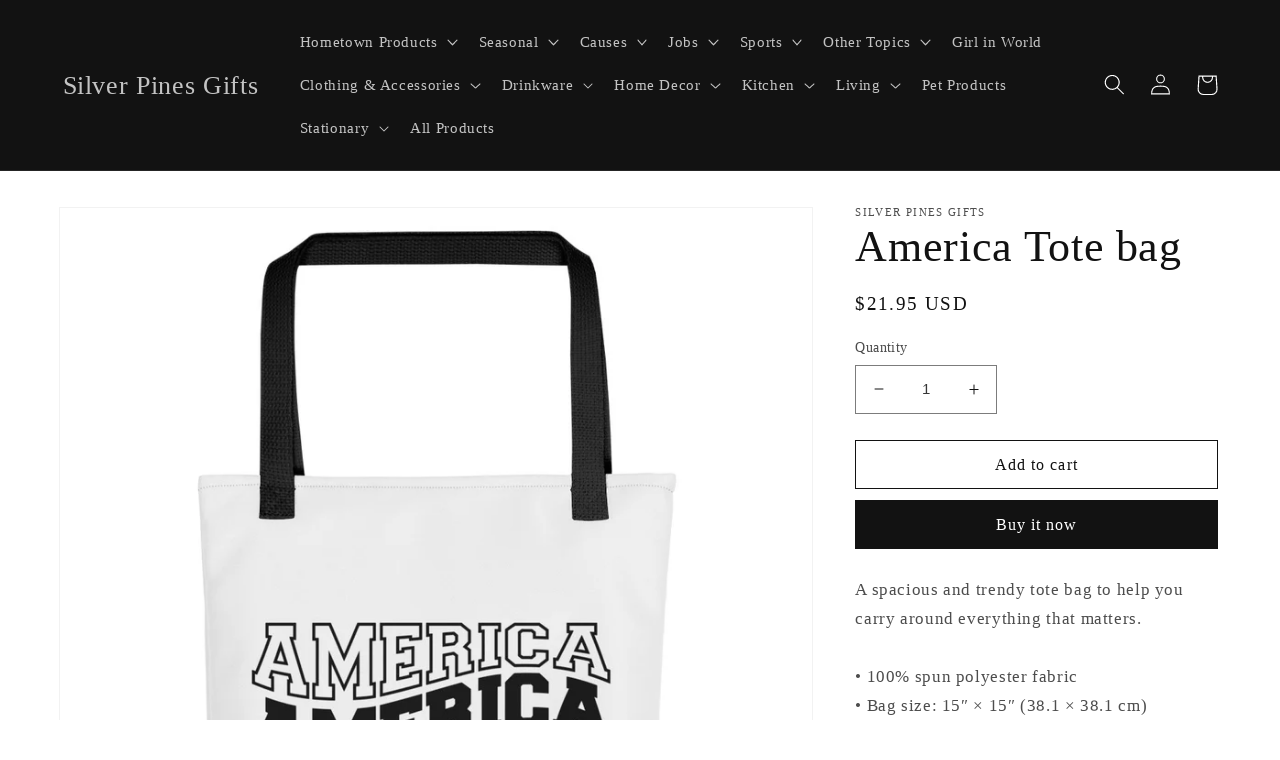

--- FILE ---
content_type: text/html; charset=utf-8
request_url: https://silverpinesgifts.com/products/america-tote-bag
body_size: 29276
content:
<!doctype html>
<html class="no-js" lang="en">
  <head>
  <meta name="google-site-verification" content="SLvvsWQJGnp9RW4aIFh8JBDuyR-RhUSz7C2ZGqc0JIA" />
  <meta name="google-site-verification" content="jY-NSJallGm6YqL1Zahp_v8uUFVvyICBUqvITuLK1sE" />
    <meta charset="utf-8">
    <meta http-equiv="X-UA-Compatible" content="IE=edge">
    <meta name="viewport" content="width=device-width,initial-scale=1">
    <meta name="theme-color" content="">
    <link rel="canonical" href="https://silverpinesgifts.com/products/america-tote-bag">
    <link rel="preconnect" href="https://cdn.shopify.com" crossorigin><title>
      America Tote bag
 &ndash; Silver Pines Gifts</title>

    
      <meta name="description" content="A spacious and trendy tote bag to help you carry around everything that matters. • 100% spun polyester fabric • Bag size: 15″ × 15″ (38.1 × 38.1 cm) • Capacity: 2.6 US gal (10 l) • Maximum weight limit: 44lbs (20 kg) • Dual handles made from 100% natural cotton bull denim • Handle length 11.8″ (30 cm), width 1″ (2.5 cm">
    

    

<meta property="og:site_name" content="Silver Pines Gifts">
<meta property="og:url" content="https://silverpinesgifts.com/products/america-tote-bag">
<meta property="og:title" content="America Tote bag">
<meta property="og:type" content="product">
<meta property="og:description" content="A spacious and trendy tote bag to help you carry around everything that matters. • 100% spun polyester fabric • Bag size: 15″ × 15″ (38.1 × 38.1 cm) • Capacity: 2.6 US gal (10 l) • Maximum weight limit: 44lbs (20 kg) • Dual handles made from 100% natural cotton bull denim • Handle length 11.8″ (30 cm), width 1″ (2.5 cm"><meta property="og:image" content="http://silverpinesgifts.com/cdn/shop/products/all-over-print-tote-black-15x15-mockup-6345661c54d8d.jpg?v=1665492516">
  <meta property="og:image:secure_url" content="https://silverpinesgifts.com/cdn/shop/products/all-over-print-tote-black-15x15-mockup-6345661c54d8d.jpg?v=1665492516">
  <meta property="og:image:width" content="1000">
  <meta property="og:image:height" content="1000"><meta property="og:price:amount" content="21.95">
  <meta property="og:price:currency" content="USD"><meta name="twitter:card" content="summary_large_image">
<meta name="twitter:title" content="America Tote bag">
<meta name="twitter:description" content="A spacious and trendy tote bag to help you carry around everything that matters. • 100% spun polyester fabric • Bag size: 15″ × 15″ (38.1 × 38.1 cm) • Capacity: 2.6 US gal (10 l) • Maximum weight limit: 44lbs (20 kg) • Dual handles made from 100% natural cotton bull denim • Handle length 11.8″ (30 cm), width 1″ (2.5 cm">


    <script src="//silverpinesgifts.com/cdn/shop/t/5/assets/global.js?v=149496944046504657681665091650" defer="defer"></script>
    <script>window.performance && window.performance.mark && window.performance.mark('shopify.content_for_header.start');</script><meta id="shopify-digital-wallet" name="shopify-digital-wallet" content="/26824966/digital_wallets/dialog">
<meta name="shopify-checkout-api-token" content="cbd0d9999be29edf14617dd644d32c85">
<meta id="in-context-paypal-metadata" data-shop-id="26824966" data-venmo-supported="true" data-environment="production" data-locale="en_US" data-paypal-v4="true" data-currency="USD">
<link rel="alternate" type="application/json+oembed" href="https://silverpinesgifts.com/products/america-tote-bag.oembed">
<script async="async" src="/checkouts/internal/preloads.js?locale=en-US"></script>
<script id="shopify-features" type="application/json">{"accessToken":"cbd0d9999be29edf14617dd644d32c85","betas":["rich-media-storefront-analytics"],"domain":"silverpinesgifts.com","predictiveSearch":true,"shopId":26824966,"locale":"en"}</script>
<script>var Shopify = Shopify || {};
Shopify.shop = "silver-pines-gifts.myshopify.com";
Shopify.locale = "en";
Shopify.currency = {"active":"USD","rate":"1.0"};
Shopify.country = "US";
Shopify.theme = {"name":"Dawn","id":122901758021,"schema_name":"Dawn","schema_version":"7.0.1","theme_store_id":887,"role":"main"};
Shopify.theme.handle = "null";
Shopify.theme.style = {"id":null,"handle":null};
Shopify.cdnHost = "silverpinesgifts.com/cdn";
Shopify.routes = Shopify.routes || {};
Shopify.routes.root = "/";</script>
<script type="module">!function(o){(o.Shopify=o.Shopify||{}).modules=!0}(window);</script>
<script>!function(o){function n(){var o=[];function n(){o.push(Array.prototype.slice.apply(arguments))}return n.q=o,n}var t=o.Shopify=o.Shopify||{};t.loadFeatures=n(),t.autoloadFeatures=n()}(window);</script>
<script id="shop-js-analytics" type="application/json">{"pageType":"product"}</script>
<script defer="defer" async type="module" src="//silverpinesgifts.com/cdn/shopifycloud/shop-js/modules/v2/client.init-shop-cart-sync_BApSsMSl.en.esm.js"></script>
<script defer="defer" async type="module" src="//silverpinesgifts.com/cdn/shopifycloud/shop-js/modules/v2/chunk.common_CBoos6YZ.esm.js"></script>
<script type="module">
  await import("//silverpinesgifts.com/cdn/shopifycloud/shop-js/modules/v2/client.init-shop-cart-sync_BApSsMSl.en.esm.js");
await import("//silverpinesgifts.com/cdn/shopifycloud/shop-js/modules/v2/chunk.common_CBoos6YZ.esm.js");

  window.Shopify.SignInWithShop?.initShopCartSync?.({"fedCMEnabled":true,"windoidEnabled":true});

</script>
<script>(function() {
  var isLoaded = false;
  function asyncLoad() {
    if (isLoaded) return;
    isLoaded = true;
    var urls = ["https:\/\/cdn.shopify.com\/s\/files\/1\/0184\/4255\/1360\/files\/pinit.v2.min.js?v=1652785015\u0026shop=silver-pines-gifts.myshopify.com","https:\/\/platform-api.sharethis.com\/js\/sharethis.js?shop=silver-pines-gifts.myshopify.com#property=63fa946d4a7908001298b321\u0026product=-buttons\u0026source=-buttons-shopify\u0026ver=1677366388","\/\/cdn.shopify.com\/proxy\/90693bc68a648f04820f3fe92e7b610ac461425438f27883ac1ae79d41f2dca3\/static.cdn.printful.com\/static\/js\/external\/shopify-product-customizer.js?v=0.28\u0026shop=silver-pines-gifts.myshopify.com\u0026sp-cache-control=cHVibGljLCBtYXgtYWdlPTkwMA"];
    for (var i = 0; i < urls.length; i++) {
      var s = document.createElement('script');
      s.type = 'text/javascript';
      s.async = true;
      s.src = urls[i];
      var x = document.getElementsByTagName('script')[0];
      x.parentNode.insertBefore(s, x);
    }
  };
  if(window.attachEvent) {
    window.attachEvent('onload', asyncLoad);
  } else {
    window.addEventListener('load', asyncLoad, false);
  }
})();</script>
<script id="__st">var __st={"a":26824966,"offset":-18000,"reqid":"01f3ef81-4608-4541-98ab-f3aec664e42e-1768918577","pageurl":"silverpinesgifts.com\/products\/america-tote-bag","u":"cef1d8464b47","p":"product","rtyp":"product","rid":6834986614853};</script>
<script>window.ShopifyPaypalV4VisibilityTracking = true;</script>
<script id="captcha-bootstrap">!function(){'use strict';const t='contact',e='account',n='new_comment',o=[[t,t],['blogs',n],['comments',n],[t,'customer']],c=[[e,'customer_login'],[e,'guest_login'],[e,'recover_customer_password'],[e,'create_customer']],r=t=>t.map((([t,e])=>`form[action*='/${t}']:not([data-nocaptcha='true']) input[name='form_type'][value='${e}']`)).join(','),a=t=>()=>t?[...document.querySelectorAll(t)].map((t=>t.form)):[];function s(){const t=[...o],e=r(t);return a(e)}const i='password',u='form_key',d=['recaptcha-v3-token','g-recaptcha-response','h-captcha-response',i],f=()=>{try{return window.sessionStorage}catch{return}},m='__shopify_v',_=t=>t.elements[u];function p(t,e,n=!1){try{const o=window.sessionStorage,c=JSON.parse(o.getItem(e)),{data:r}=function(t){const{data:e,action:n}=t;return t[m]||n?{data:e,action:n}:{data:t,action:n}}(c);for(const[e,n]of Object.entries(r))t.elements[e]&&(t.elements[e].value=n);n&&o.removeItem(e)}catch(o){console.error('form repopulation failed',{error:o})}}const l='form_type',E='cptcha';function T(t){t.dataset[E]=!0}const w=window,h=w.document,L='Shopify',v='ce_forms',y='captcha';let A=!1;((t,e)=>{const n=(g='f06e6c50-85a8-45c8-87d0-21a2b65856fe',I='https://cdn.shopify.com/shopifycloud/storefront-forms-hcaptcha/ce_storefront_forms_captcha_hcaptcha.v1.5.2.iife.js',D={infoText:'Protected by hCaptcha',privacyText:'Privacy',termsText:'Terms'},(t,e,n)=>{const o=w[L][v],c=o.bindForm;if(c)return c(t,g,e,D).then(n);var r;o.q.push([[t,g,e,D],n]),r=I,A||(h.body.append(Object.assign(h.createElement('script'),{id:'captcha-provider',async:!0,src:r})),A=!0)});var g,I,D;w[L]=w[L]||{},w[L][v]=w[L][v]||{},w[L][v].q=[],w[L][y]=w[L][y]||{},w[L][y].protect=function(t,e){n(t,void 0,e),T(t)},Object.freeze(w[L][y]),function(t,e,n,w,h,L){const[v,y,A,g]=function(t,e,n){const i=e?o:[],u=t?c:[],d=[...i,...u],f=r(d),m=r(i),_=r(d.filter((([t,e])=>n.includes(e))));return[a(f),a(m),a(_),s()]}(w,h,L),I=t=>{const e=t.target;return e instanceof HTMLFormElement?e:e&&e.form},D=t=>v().includes(t);t.addEventListener('submit',(t=>{const e=I(t);if(!e)return;const n=D(e)&&!e.dataset.hcaptchaBound&&!e.dataset.recaptchaBound,o=_(e),c=g().includes(e)&&(!o||!o.value);(n||c)&&t.preventDefault(),c&&!n&&(function(t){try{if(!f())return;!function(t){const e=f();if(!e)return;const n=_(t);if(!n)return;const o=n.value;o&&e.removeItem(o)}(t);const e=Array.from(Array(32),(()=>Math.random().toString(36)[2])).join('');!function(t,e){_(t)||t.append(Object.assign(document.createElement('input'),{type:'hidden',name:u})),t.elements[u].value=e}(t,e),function(t,e){const n=f();if(!n)return;const o=[...t.querySelectorAll(`input[type='${i}']`)].map((({name:t})=>t)),c=[...d,...o],r={};for(const[a,s]of new FormData(t).entries())c.includes(a)||(r[a]=s);n.setItem(e,JSON.stringify({[m]:1,action:t.action,data:r}))}(t,e)}catch(e){console.error('failed to persist form',e)}}(e),e.submit())}));const S=(t,e)=>{t&&!t.dataset[E]&&(n(t,e.some((e=>e===t))),T(t))};for(const o of['focusin','change'])t.addEventListener(o,(t=>{const e=I(t);D(e)&&S(e,y())}));const B=e.get('form_key'),M=e.get(l),P=B&&M;t.addEventListener('DOMContentLoaded',(()=>{const t=y();if(P)for(const e of t)e.elements[l].value===M&&p(e,B);[...new Set([...A(),...v().filter((t=>'true'===t.dataset.shopifyCaptcha))])].forEach((e=>S(e,t)))}))}(h,new URLSearchParams(w.location.search),n,t,e,['guest_login'])})(!0,!0)}();</script>
<script integrity="sha256-4kQ18oKyAcykRKYeNunJcIwy7WH5gtpwJnB7kiuLZ1E=" data-source-attribution="shopify.loadfeatures" defer="defer" src="//silverpinesgifts.com/cdn/shopifycloud/storefront/assets/storefront/load_feature-a0a9edcb.js" crossorigin="anonymous"></script>
<script data-source-attribution="shopify.dynamic_checkout.dynamic.init">var Shopify=Shopify||{};Shopify.PaymentButton=Shopify.PaymentButton||{isStorefrontPortableWallets:!0,init:function(){window.Shopify.PaymentButton.init=function(){};var t=document.createElement("script");t.src="https://silverpinesgifts.com/cdn/shopifycloud/portable-wallets/latest/portable-wallets.en.js",t.type="module",document.head.appendChild(t)}};
</script>
<script data-source-attribution="shopify.dynamic_checkout.buyer_consent">
  function portableWalletsHideBuyerConsent(e){var t=document.getElementById("shopify-buyer-consent"),n=document.getElementById("shopify-subscription-policy-button");t&&n&&(t.classList.add("hidden"),t.setAttribute("aria-hidden","true"),n.removeEventListener("click",e))}function portableWalletsShowBuyerConsent(e){var t=document.getElementById("shopify-buyer-consent"),n=document.getElementById("shopify-subscription-policy-button");t&&n&&(t.classList.remove("hidden"),t.removeAttribute("aria-hidden"),n.addEventListener("click",e))}window.Shopify?.PaymentButton&&(window.Shopify.PaymentButton.hideBuyerConsent=portableWalletsHideBuyerConsent,window.Shopify.PaymentButton.showBuyerConsent=portableWalletsShowBuyerConsent);
</script>
<script>
  function portableWalletsCleanup(e){e&&e.src&&console.error("Failed to load portable wallets script "+e.src);var t=document.querySelectorAll("shopify-accelerated-checkout .shopify-payment-button__skeleton, shopify-accelerated-checkout-cart .wallet-cart-button__skeleton"),e=document.getElementById("shopify-buyer-consent");for(let e=0;e<t.length;e++)t[e].remove();e&&e.remove()}function portableWalletsNotLoadedAsModule(e){e instanceof ErrorEvent&&"string"==typeof e.message&&e.message.includes("import.meta")&&"string"==typeof e.filename&&e.filename.includes("portable-wallets")&&(window.removeEventListener("error",portableWalletsNotLoadedAsModule),window.Shopify.PaymentButton.failedToLoad=e,"loading"===document.readyState?document.addEventListener("DOMContentLoaded",window.Shopify.PaymentButton.init):window.Shopify.PaymentButton.init())}window.addEventListener("error",portableWalletsNotLoadedAsModule);
</script>

<script type="module" src="https://silverpinesgifts.com/cdn/shopifycloud/portable-wallets/latest/portable-wallets.en.js" onError="portableWalletsCleanup(this)" crossorigin="anonymous"></script>
<script nomodule>
  document.addEventListener("DOMContentLoaded", portableWalletsCleanup);
</script>

<link id="shopify-accelerated-checkout-styles" rel="stylesheet" media="screen" href="https://silverpinesgifts.com/cdn/shopifycloud/portable-wallets/latest/accelerated-checkout-backwards-compat.css" crossorigin="anonymous">
<style id="shopify-accelerated-checkout-cart">
        #shopify-buyer-consent {
  margin-top: 1em;
  display: inline-block;
  width: 100%;
}

#shopify-buyer-consent.hidden {
  display: none;
}

#shopify-subscription-policy-button {
  background: none;
  border: none;
  padding: 0;
  text-decoration: underline;
  font-size: inherit;
  cursor: pointer;
}

#shopify-subscription-policy-button::before {
  box-shadow: none;
}

      </style>
<script id="sections-script" data-sections="header,footer" defer="defer" src="//silverpinesgifts.com/cdn/shop/t/5/compiled_assets/scripts.js?v=172"></script>
<script>window.performance && window.performance.mark && window.performance.mark('shopify.content_for_header.end');</script>


    <style data-shopify>
      
      
      
      
      

      :root {
        --font-body-family: "New York", Iowan Old Style, Apple Garamond, Baskerville, Times New Roman, Droid Serif, Times, Source Serif Pro, serif, Apple Color Emoji, Segoe UI Emoji, Segoe UI Symbol;
        --font-body-style: normal;
        --font-body-weight: 400;
        --font-body-weight-bold: 700;

        --font-heading-family: "New York", Iowan Old Style, Apple Garamond, Baskerville, Times New Roman, Droid Serif, Times, Source Serif Pro, serif, Apple Color Emoji, Segoe UI Emoji, Segoe UI Symbol;
        --font-heading-style: normal;
        --font-heading-weight: 400;

        --font-body-scale: 1.05;
        --font-heading-scale: 1.0476190476190477;

        --color-base-text: 18, 18, 18;
        --color-shadow: 18, 18, 18;
        --color-base-background-1: 255, 255, 255;
        --color-base-background-2: 243, 243, 243;
        --color-base-solid-button-labels: 255, 255, 255;
        --color-base-outline-button-labels: 18, 18, 18;
        --color-base-accent-1: 18, 18, 18;
        --color-base-accent-2: 226, 33, 32;
        --payment-terms-background-color: #ffffff;

        --gradient-base-background-1: #ffffff;
        --gradient-base-background-2: #f3f3f3;
        --gradient-base-accent-1: #121212;
        --gradient-base-accent-2: #e22120;

        --media-padding: px;
        --media-border-opacity: 0.05;
        --media-border-width: 1px;
        --media-radius: 0px;
        --media-shadow-opacity: 0.0;
        --media-shadow-horizontal-offset: 0px;
        --media-shadow-vertical-offset: 4px;
        --media-shadow-blur-radius: 5px;
        --media-shadow-visible: 0;

        --page-width: 120rem;
        --page-width-margin: 0rem;

        --product-card-image-padding: 0.0rem;
        --product-card-corner-radius: 0.0rem;
        --product-card-text-alignment: left;
        --product-card-border-width: 0.0rem;
        --product-card-border-opacity: 0.1;
        --product-card-shadow-opacity: 0.0;
        --product-card-shadow-visible: 0;
        --product-card-shadow-horizontal-offset: 0.0rem;
        --product-card-shadow-vertical-offset: 0.4rem;
        --product-card-shadow-blur-radius: 0.5rem;

        --collection-card-image-padding: 0.0rem;
        --collection-card-corner-radius: 0.0rem;
        --collection-card-text-alignment: left;
        --collection-card-border-width: 0.0rem;
        --collection-card-border-opacity: 0.1;
        --collection-card-shadow-opacity: 0.0;
        --collection-card-shadow-visible: 0;
        --collection-card-shadow-horizontal-offset: 0.0rem;
        --collection-card-shadow-vertical-offset: 0.4rem;
        --collection-card-shadow-blur-radius: 0.5rem;

        --blog-card-image-padding: 0.0rem;
        --blog-card-corner-radius: 0.0rem;
        --blog-card-text-alignment: left;
        --blog-card-border-width: 0.0rem;
        --blog-card-border-opacity: 0.1;
        --blog-card-shadow-opacity: 0.0;
        --blog-card-shadow-visible: 0;
        --blog-card-shadow-horizontal-offset: 0.0rem;
        --blog-card-shadow-vertical-offset: 0.4rem;
        --blog-card-shadow-blur-radius: 0.5rem;

        --badge-corner-radius: 4.0rem;

        --popup-border-width: 1px;
        --popup-border-opacity: 0.1;
        --popup-corner-radius: 0px;
        --popup-shadow-opacity: 0.0;
        --popup-shadow-horizontal-offset: 0px;
        --popup-shadow-vertical-offset: 4px;
        --popup-shadow-blur-radius: 5px;

        --drawer-border-width: 1px;
        --drawer-border-opacity: 0.1;
        --drawer-shadow-opacity: 0.0;
        --drawer-shadow-horizontal-offset: 0px;
        --drawer-shadow-vertical-offset: 4px;
        --drawer-shadow-blur-radius: 5px;

        --spacing-sections-desktop: 0px;
        --spacing-sections-mobile: 0px;

        --grid-desktop-vertical-spacing: 8px;
        --grid-desktop-horizontal-spacing: 8px;
        --grid-mobile-vertical-spacing: 4px;
        --grid-mobile-horizontal-spacing: 4px;

        --text-boxes-border-opacity: 0.1;
        --text-boxes-border-width: 0px;
        --text-boxes-radius: 0px;
        --text-boxes-shadow-opacity: 0.0;
        --text-boxes-shadow-visible: 0;
        --text-boxes-shadow-horizontal-offset: 0px;
        --text-boxes-shadow-vertical-offset: 4px;
        --text-boxes-shadow-blur-radius: 5px;

        --buttons-radius: 0px;
        --buttons-radius-outset: 0px;
        --buttons-border-width: 1px;
        --buttons-border-opacity: 1.0;
        --buttons-shadow-opacity: 0.0;
        --buttons-shadow-visible: 0;
        --buttons-shadow-horizontal-offset: 0px;
        --buttons-shadow-vertical-offset: 4px;
        --buttons-shadow-blur-radius: 5px;
        --buttons-border-offset: 0px;

        --inputs-radius: 0px;
        --inputs-border-width: 1px;
        --inputs-border-opacity: 0.55;
        --inputs-shadow-opacity: 0.0;
        --inputs-shadow-horizontal-offset: 0px;
        --inputs-margin-offset: 0px;
        --inputs-shadow-vertical-offset: 4px;
        --inputs-shadow-blur-radius: 5px;
        --inputs-radius-outset: 0px;

        --variant-pills-radius: 40px;
        --variant-pills-border-width: 1px;
        --variant-pills-border-opacity: 0.55;
        --variant-pills-shadow-opacity: 0.0;
        --variant-pills-shadow-horizontal-offset: 0px;
        --variant-pills-shadow-vertical-offset: 4px;
        --variant-pills-shadow-blur-radius: 5px;
      }

      *,
      *::before,
      *::after {
        box-sizing: inherit;
      }

      html {
        box-sizing: border-box;
        font-size: calc(var(--font-body-scale) * 62.5%);
        height: 100%;
      }

      body {
        display: grid;
        grid-template-rows: auto auto 1fr auto;
        grid-template-columns: 100%;
        min-height: 100%;
        margin: 0;
        font-size: 1.5rem;
        letter-spacing: 0.06rem;
        line-height: calc(1 + 0.8 / var(--font-body-scale));
        font-family: var(--font-body-family);
        font-style: var(--font-body-style);
        font-weight: var(--font-body-weight);
      }

      @media screen and (min-width: 750px) {
        body {
          font-size: 1.6rem;
        }
      }
    </style>

    <link href="//silverpinesgifts.com/cdn/shop/t/5/assets/base.css?v=88290808517547527771665091652" rel="stylesheet" type="text/css" media="all" />
<link rel="stylesheet" href="//silverpinesgifts.com/cdn/shop/t/5/assets/component-predictive-search.css?v=83512081251802922551665091650" media="print" onload="this.media='all'"><script>document.documentElement.className = document.documentElement.className.replace('no-js', 'js');
    if (Shopify.designMode) {
      document.documentElement.classList.add('shopify-design-mode');
    }
    </script>
  <link href="https://monorail-edge.shopifysvc.com" rel="dns-prefetch">
<script>(function(){if ("sendBeacon" in navigator && "performance" in window) {try {var session_token_from_headers = performance.getEntriesByType('navigation')[0].serverTiming.find(x => x.name == '_s').description;} catch {var session_token_from_headers = undefined;}var session_cookie_matches = document.cookie.match(/_shopify_s=([^;]*)/);var session_token_from_cookie = session_cookie_matches && session_cookie_matches.length === 2 ? session_cookie_matches[1] : "";var session_token = session_token_from_headers || session_token_from_cookie || "";function handle_abandonment_event(e) {var entries = performance.getEntries().filter(function(entry) {return /monorail-edge.shopifysvc.com/.test(entry.name);});if (!window.abandonment_tracked && entries.length === 0) {window.abandonment_tracked = true;var currentMs = Date.now();var navigation_start = performance.timing.navigationStart;var payload = {shop_id: 26824966,url: window.location.href,navigation_start,duration: currentMs - navigation_start,session_token,page_type: "product"};window.navigator.sendBeacon("https://monorail-edge.shopifysvc.com/v1/produce", JSON.stringify({schema_id: "online_store_buyer_site_abandonment/1.1",payload: payload,metadata: {event_created_at_ms: currentMs,event_sent_at_ms: currentMs}}));}}window.addEventListener('pagehide', handle_abandonment_event);}}());</script>
<script id="web-pixels-manager-setup">(function e(e,d,r,n,o){if(void 0===o&&(o={}),!Boolean(null===(a=null===(i=window.Shopify)||void 0===i?void 0:i.analytics)||void 0===a?void 0:a.replayQueue)){var i,a;window.Shopify=window.Shopify||{};var t=window.Shopify;t.analytics=t.analytics||{};var s=t.analytics;s.replayQueue=[],s.publish=function(e,d,r){return s.replayQueue.push([e,d,r]),!0};try{self.performance.mark("wpm:start")}catch(e){}var l=function(){var e={modern:/Edge?\/(1{2}[4-9]|1[2-9]\d|[2-9]\d{2}|\d{4,})\.\d+(\.\d+|)|Firefox\/(1{2}[4-9]|1[2-9]\d|[2-9]\d{2}|\d{4,})\.\d+(\.\d+|)|Chrom(ium|e)\/(9{2}|\d{3,})\.\d+(\.\d+|)|(Maci|X1{2}).+ Version\/(15\.\d+|(1[6-9]|[2-9]\d|\d{3,})\.\d+)([,.]\d+|)( \(\w+\)|)( Mobile\/\w+|) Safari\/|Chrome.+OPR\/(9{2}|\d{3,})\.\d+\.\d+|(CPU[ +]OS|iPhone[ +]OS|CPU[ +]iPhone|CPU IPhone OS|CPU iPad OS)[ +]+(15[._]\d+|(1[6-9]|[2-9]\d|\d{3,})[._]\d+)([._]\d+|)|Android:?[ /-](13[3-9]|1[4-9]\d|[2-9]\d{2}|\d{4,})(\.\d+|)(\.\d+|)|Android.+Firefox\/(13[5-9]|1[4-9]\d|[2-9]\d{2}|\d{4,})\.\d+(\.\d+|)|Android.+Chrom(ium|e)\/(13[3-9]|1[4-9]\d|[2-9]\d{2}|\d{4,})\.\d+(\.\d+|)|SamsungBrowser\/([2-9]\d|\d{3,})\.\d+/,legacy:/Edge?\/(1[6-9]|[2-9]\d|\d{3,})\.\d+(\.\d+|)|Firefox\/(5[4-9]|[6-9]\d|\d{3,})\.\d+(\.\d+|)|Chrom(ium|e)\/(5[1-9]|[6-9]\d|\d{3,})\.\d+(\.\d+|)([\d.]+$|.*Safari\/(?![\d.]+ Edge\/[\d.]+$))|(Maci|X1{2}).+ Version\/(10\.\d+|(1[1-9]|[2-9]\d|\d{3,})\.\d+)([,.]\d+|)( \(\w+\)|)( Mobile\/\w+|) Safari\/|Chrome.+OPR\/(3[89]|[4-9]\d|\d{3,})\.\d+\.\d+|(CPU[ +]OS|iPhone[ +]OS|CPU[ +]iPhone|CPU IPhone OS|CPU iPad OS)[ +]+(10[._]\d+|(1[1-9]|[2-9]\d|\d{3,})[._]\d+)([._]\d+|)|Android:?[ /-](13[3-9]|1[4-9]\d|[2-9]\d{2}|\d{4,})(\.\d+|)(\.\d+|)|Mobile Safari.+OPR\/([89]\d|\d{3,})\.\d+\.\d+|Android.+Firefox\/(13[5-9]|1[4-9]\d|[2-9]\d{2}|\d{4,})\.\d+(\.\d+|)|Android.+Chrom(ium|e)\/(13[3-9]|1[4-9]\d|[2-9]\d{2}|\d{4,})\.\d+(\.\d+|)|Android.+(UC? ?Browser|UCWEB|U3)[ /]?(15\.([5-9]|\d{2,})|(1[6-9]|[2-9]\d|\d{3,})\.\d+)\.\d+|SamsungBrowser\/(5\.\d+|([6-9]|\d{2,})\.\d+)|Android.+MQ{2}Browser\/(14(\.(9|\d{2,})|)|(1[5-9]|[2-9]\d|\d{3,})(\.\d+|))(\.\d+|)|K[Aa][Ii]OS\/(3\.\d+|([4-9]|\d{2,})\.\d+)(\.\d+|)/},d=e.modern,r=e.legacy,n=navigator.userAgent;return n.match(d)?"modern":n.match(r)?"legacy":"unknown"}(),u="modern"===l?"modern":"legacy",c=(null!=n?n:{modern:"",legacy:""})[u],f=function(e){return[e.baseUrl,"/wpm","/b",e.hashVersion,"modern"===e.buildTarget?"m":"l",".js"].join("")}({baseUrl:d,hashVersion:r,buildTarget:u}),m=function(e){var d=e.version,r=e.bundleTarget,n=e.surface,o=e.pageUrl,i=e.monorailEndpoint;return{emit:function(e){var a=e.status,t=e.errorMsg,s=(new Date).getTime(),l=JSON.stringify({metadata:{event_sent_at_ms:s},events:[{schema_id:"web_pixels_manager_load/3.1",payload:{version:d,bundle_target:r,page_url:o,status:a,surface:n,error_msg:t},metadata:{event_created_at_ms:s}}]});if(!i)return console&&console.warn&&console.warn("[Web Pixels Manager] No Monorail endpoint provided, skipping logging."),!1;try{return self.navigator.sendBeacon.bind(self.navigator)(i,l)}catch(e){}var u=new XMLHttpRequest;try{return u.open("POST",i,!0),u.setRequestHeader("Content-Type","text/plain"),u.send(l),!0}catch(e){return console&&console.warn&&console.warn("[Web Pixels Manager] Got an unhandled error while logging to Monorail."),!1}}}}({version:r,bundleTarget:l,surface:e.surface,pageUrl:self.location.href,monorailEndpoint:e.monorailEndpoint});try{o.browserTarget=l,function(e){var d=e.src,r=e.async,n=void 0===r||r,o=e.onload,i=e.onerror,a=e.sri,t=e.scriptDataAttributes,s=void 0===t?{}:t,l=document.createElement("script"),u=document.querySelector("head"),c=document.querySelector("body");if(l.async=n,l.src=d,a&&(l.integrity=a,l.crossOrigin="anonymous"),s)for(var f in s)if(Object.prototype.hasOwnProperty.call(s,f))try{l.dataset[f]=s[f]}catch(e){}if(o&&l.addEventListener("load",o),i&&l.addEventListener("error",i),u)u.appendChild(l);else{if(!c)throw new Error("Did not find a head or body element to append the script");c.appendChild(l)}}({src:f,async:!0,onload:function(){if(!function(){var e,d;return Boolean(null===(d=null===(e=window.Shopify)||void 0===e?void 0:e.analytics)||void 0===d?void 0:d.initialized)}()){var d=window.webPixelsManager.init(e)||void 0;if(d){var r=window.Shopify.analytics;r.replayQueue.forEach((function(e){var r=e[0],n=e[1],o=e[2];d.publishCustomEvent(r,n,o)})),r.replayQueue=[],r.publish=d.publishCustomEvent,r.visitor=d.visitor,r.initialized=!0}}},onerror:function(){return m.emit({status:"failed",errorMsg:"".concat(f," has failed to load")})},sri:function(e){var d=/^sha384-[A-Za-z0-9+/=]+$/;return"string"==typeof e&&d.test(e)}(c)?c:"",scriptDataAttributes:o}),m.emit({status:"loading"})}catch(e){m.emit({status:"failed",errorMsg:(null==e?void 0:e.message)||"Unknown error"})}}})({shopId: 26824966,storefrontBaseUrl: "https://silverpinesgifts.com",extensionsBaseUrl: "https://extensions.shopifycdn.com/cdn/shopifycloud/web-pixels-manager",monorailEndpoint: "https://monorail-edge.shopifysvc.com/unstable/produce_batch",surface: "storefront-renderer",enabledBetaFlags: ["2dca8a86"],webPixelsConfigList: [{"id":"348553521","configuration":"{\"pixel_id\":\"839123320425765\",\"pixel_type\":\"facebook_pixel\",\"metaapp_system_user_token\":\"-\"}","eventPayloadVersion":"v1","runtimeContext":"OPEN","scriptVersion":"ca16bc87fe92b6042fbaa3acc2fbdaa6","type":"APP","apiClientId":2329312,"privacyPurposes":["ANALYTICS","MARKETING","SALE_OF_DATA"],"dataSharingAdjustments":{"protectedCustomerApprovalScopes":["read_customer_address","read_customer_email","read_customer_name","read_customer_personal_data","read_customer_phone"]}},{"id":"176750897","configuration":"{\"tagID\":\"2613881682014\"}","eventPayloadVersion":"v1","runtimeContext":"STRICT","scriptVersion":"18031546ee651571ed29edbe71a3550b","type":"APP","apiClientId":3009811,"privacyPurposes":["ANALYTICS","MARKETING","SALE_OF_DATA"],"dataSharingAdjustments":{"protectedCustomerApprovalScopes":["read_customer_address","read_customer_email","read_customer_name","read_customer_personal_data","read_customer_phone"]}},{"id":"shopify-app-pixel","configuration":"{}","eventPayloadVersion":"v1","runtimeContext":"STRICT","scriptVersion":"0450","apiClientId":"shopify-pixel","type":"APP","privacyPurposes":["ANALYTICS","MARKETING"]},{"id":"shopify-custom-pixel","eventPayloadVersion":"v1","runtimeContext":"LAX","scriptVersion":"0450","apiClientId":"shopify-pixel","type":"CUSTOM","privacyPurposes":["ANALYTICS","MARKETING"]}],isMerchantRequest: false,initData: {"shop":{"name":"Silver Pines Gifts","paymentSettings":{"currencyCode":"USD"},"myshopifyDomain":"silver-pines-gifts.myshopify.com","countryCode":"US","storefrontUrl":"https:\/\/silverpinesgifts.com"},"customer":null,"cart":null,"checkout":null,"productVariants":[{"price":{"amount":21.95,"currencyCode":"USD"},"product":{"title":"America Tote bag","vendor":"Silver Pines Gifts","id":"6834986614853","untranslatedTitle":"America Tote bag","url":"\/products\/america-tote-bag","type":""},"id":"40375125868613","image":{"src":"\/\/silverpinesgifts.com\/cdn\/shop\/products\/all-over-print-tote-black-15x15-mockup-6345661c54d8d.jpg?v=1665492516"},"sku":"2987876_4533","title":"Default Title","untranslatedTitle":"Default Title"}],"purchasingCompany":null},},"https://silverpinesgifts.com/cdn","fcfee988w5aeb613cpc8e4bc33m6693e112",{"modern":"","legacy":""},{"shopId":"26824966","storefrontBaseUrl":"https:\/\/silverpinesgifts.com","extensionBaseUrl":"https:\/\/extensions.shopifycdn.com\/cdn\/shopifycloud\/web-pixels-manager","surface":"storefront-renderer","enabledBetaFlags":"[\"2dca8a86\"]","isMerchantRequest":"false","hashVersion":"fcfee988w5aeb613cpc8e4bc33m6693e112","publish":"custom","events":"[[\"page_viewed\",{}],[\"product_viewed\",{\"productVariant\":{\"price\":{\"amount\":21.95,\"currencyCode\":\"USD\"},\"product\":{\"title\":\"America Tote bag\",\"vendor\":\"Silver Pines Gifts\",\"id\":\"6834986614853\",\"untranslatedTitle\":\"America Tote bag\",\"url\":\"\/products\/america-tote-bag\",\"type\":\"\"},\"id\":\"40375125868613\",\"image\":{\"src\":\"\/\/silverpinesgifts.com\/cdn\/shop\/products\/all-over-print-tote-black-15x15-mockup-6345661c54d8d.jpg?v=1665492516\"},\"sku\":\"2987876_4533\",\"title\":\"Default Title\",\"untranslatedTitle\":\"Default Title\"}}]]"});</script><script>
  window.ShopifyAnalytics = window.ShopifyAnalytics || {};
  window.ShopifyAnalytics.meta = window.ShopifyAnalytics.meta || {};
  window.ShopifyAnalytics.meta.currency = 'USD';
  var meta = {"product":{"id":6834986614853,"gid":"gid:\/\/shopify\/Product\/6834986614853","vendor":"Silver Pines Gifts","type":"","handle":"america-tote-bag","variants":[{"id":40375125868613,"price":2195,"name":"America Tote bag","public_title":null,"sku":"2987876_4533"}],"remote":false},"page":{"pageType":"product","resourceType":"product","resourceId":6834986614853,"requestId":"01f3ef81-4608-4541-98ab-f3aec664e42e-1768918577"}};
  for (var attr in meta) {
    window.ShopifyAnalytics.meta[attr] = meta[attr];
  }
</script>
<script class="analytics">
  (function () {
    var customDocumentWrite = function(content) {
      var jquery = null;

      if (window.jQuery) {
        jquery = window.jQuery;
      } else if (window.Checkout && window.Checkout.$) {
        jquery = window.Checkout.$;
      }

      if (jquery) {
        jquery('body').append(content);
      }
    };

    var hasLoggedConversion = function(token) {
      if (token) {
        return document.cookie.indexOf('loggedConversion=' + token) !== -1;
      }
      return false;
    }

    var setCookieIfConversion = function(token) {
      if (token) {
        var twoMonthsFromNow = new Date(Date.now());
        twoMonthsFromNow.setMonth(twoMonthsFromNow.getMonth() + 2);

        document.cookie = 'loggedConversion=' + token + '; expires=' + twoMonthsFromNow;
      }
    }

    var trekkie = window.ShopifyAnalytics.lib = window.trekkie = window.trekkie || [];
    if (trekkie.integrations) {
      return;
    }
    trekkie.methods = [
      'identify',
      'page',
      'ready',
      'track',
      'trackForm',
      'trackLink'
    ];
    trekkie.factory = function(method) {
      return function() {
        var args = Array.prototype.slice.call(arguments);
        args.unshift(method);
        trekkie.push(args);
        return trekkie;
      };
    };
    for (var i = 0; i < trekkie.methods.length; i++) {
      var key = trekkie.methods[i];
      trekkie[key] = trekkie.factory(key);
    }
    trekkie.load = function(config) {
      trekkie.config = config || {};
      trekkie.config.initialDocumentCookie = document.cookie;
      var first = document.getElementsByTagName('script')[0];
      var script = document.createElement('script');
      script.type = 'text/javascript';
      script.onerror = function(e) {
        var scriptFallback = document.createElement('script');
        scriptFallback.type = 'text/javascript';
        scriptFallback.onerror = function(error) {
                var Monorail = {
      produce: function produce(monorailDomain, schemaId, payload) {
        var currentMs = new Date().getTime();
        var event = {
          schema_id: schemaId,
          payload: payload,
          metadata: {
            event_created_at_ms: currentMs,
            event_sent_at_ms: currentMs
          }
        };
        return Monorail.sendRequest("https://" + monorailDomain + "/v1/produce", JSON.stringify(event));
      },
      sendRequest: function sendRequest(endpointUrl, payload) {
        // Try the sendBeacon API
        if (window && window.navigator && typeof window.navigator.sendBeacon === 'function' && typeof window.Blob === 'function' && !Monorail.isIos12()) {
          var blobData = new window.Blob([payload], {
            type: 'text/plain'
          });

          if (window.navigator.sendBeacon(endpointUrl, blobData)) {
            return true;
          } // sendBeacon was not successful

        } // XHR beacon

        var xhr = new XMLHttpRequest();

        try {
          xhr.open('POST', endpointUrl);
          xhr.setRequestHeader('Content-Type', 'text/plain');
          xhr.send(payload);
        } catch (e) {
          console.log(e);
        }

        return false;
      },
      isIos12: function isIos12() {
        return window.navigator.userAgent.lastIndexOf('iPhone; CPU iPhone OS 12_') !== -1 || window.navigator.userAgent.lastIndexOf('iPad; CPU OS 12_') !== -1;
      }
    };
    Monorail.produce('monorail-edge.shopifysvc.com',
      'trekkie_storefront_load_errors/1.1',
      {shop_id: 26824966,
      theme_id: 122901758021,
      app_name: "storefront",
      context_url: window.location.href,
      source_url: "//silverpinesgifts.com/cdn/s/trekkie.storefront.cd680fe47e6c39ca5d5df5f0a32d569bc48c0f27.min.js"});

        };
        scriptFallback.async = true;
        scriptFallback.src = '//silverpinesgifts.com/cdn/s/trekkie.storefront.cd680fe47e6c39ca5d5df5f0a32d569bc48c0f27.min.js';
        first.parentNode.insertBefore(scriptFallback, first);
      };
      script.async = true;
      script.src = '//silverpinesgifts.com/cdn/s/trekkie.storefront.cd680fe47e6c39ca5d5df5f0a32d569bc48c0f27.min.js';
      first.parentNode.insertBefore(script, first);
    };
    trekkie.load(
      {"Trekkie":{"appName":"storefront","development":false,"defaultAttributes":{"shopId":26824966,"isMerchantRequest":null,"themeId":122901758021,"themeCityHash":"6037694440343353970","contentLanguage":"en","currency":"USD","eventMetadataId":"42000a61-c2f9-4b5e-8297-54dc46932fd4"},"isServerSideCookieWritingEnabled":true,"monorailRegion":"shop_domain","enabledBetaFlags":["65f19447"]},"Session Attribution":{},"S2S":{"facebookCapiEnabled":true,"source":"trekkie-storefront-renderer","apiClientId":580111}}
    );

    var loaded = false;
    trekkie.ready(function() {
      if (loaded) return;
      loaded = true;

      window.ShopifyAnalytics.lib = window.trekkie;

      var originalDocumentWrite = document.write;
      document.write = customDocumentWrite;
      try { window.ShopifyAnalytics.merchantGoogleAnalytics.call(this); } catch(error) {};
      document.write = originalDocumentWrite;

      window.ShopifyAnalytics.lib.page(null,{"pageType":"product","resourceType":"product","resourceId":6834986614853,"requestId":"01f3ef81-4608-4541-98ab-f3aec664e42e-1768918577","shopifyEmitted":true});

      var match = window.location.pathname.match(/checkouts\/(.+)\/(thank_you|post_purchase)/)
      var token = match? match[1]: undefined;
      if (!hasLoggedConversion(token)) {
        setCookieIfConversion(token);
        window.ShopifyAnalytics.lib.track("Viewed Product",{"currency":"USD","variantId":40375125868613,"productId":6834986614853,"productGid":"gid:\/\/shopify\/Product\/6834986614853","name":"America Tote bag","price":"21.95","sku":"2987876_4533","brand":"Silver Pines Gifts","variant":null,"category":"","nonInteraction":true,"remote":false},undefined,undefined,{"shopifyEmitted":true});
      window.ShopifyAnalytics.lib.track("monorail:\/\/trekkie_storefront_viewed_product\/1.1",{"currency":"USD","variantId":40375125868613,"productId":6834986614853,"productGid":"gid:\/\/shopify\/Product\/6834986614853","name":"America Tote bag","price":"21.95","sku":"2987876_4533","brand":"Silver Pines Gifts","variant":null,"category":"","nonInteraction":true,"remote":false,"referer":"https:\/\/silverpinesgifts.com\/products\/america-tote-bag"});
      }
    });


        var eventsListenerScript = document.createElement('script');
        eventsListenerScript.async = true;
        eventsListenerScript.src = "//silverpinesgifts.com/cdn/shopifycloud/storefront/assets/shop_events_listener-3da45d37.js";
        document.getElementsByTagName('head')[0].appendChild(eventsListenerScript);

})();</script>
<script
  defer
  src="https://silverpinesgifts.com/cdn/shopifycloud/perf-kit/shopify-perf-kit-3.0.4.min.js"
  data-application="storefront-renderer"
  data-shop-id="26824966"
  data-render-region="gcp-us-central1"
  data-page-type="product"
  data-theme-instance-id="122901758021"
  data-theme-name="Dawn"
  data-theme-version="7.0.1"
  data-monorail-region="shop_domain"
  data-resource-timing-sampling-rate="10"
  data-shs="true"
  data-shs-beacon="true"
  data-shs-export-with-fetch="true"
  data-shs-logs-sample-rate="1"
  data-shs-beacon-endpoint="https://silverpinesgifts.com/api/collect"
></script>
</head>

  <body class="gradient">
    <a class="skip-to-content-link button visually-hidden" href="#MainContent">
      Skip to content
    </a><div id="shopify-section-announcement-bar" class="shopify-section">
</div>
    <div id="shopify-section-header" class="shopify-section section-header"><link rel="stylesheet" href="//silverpinesgifts.com/cdn/shop/t/5/assets/component-list-menu.css?v=151968516119678728991665091651" media="print" onload="this.media='all'">
<link rel="stylesheet" href="//silverpinesgifts.com/cdn/shop/t/5/assets/component-search.css?v=96455689198851321781665091650" media="print" onload="this.media='all'">
<link rel="stylesheet" href="//silverpinesgifts.com/cdn/shop/t/5/assets/component-menu-drawer.css?v=182311192829367774911665091650" media="print" onload="this.media='all'">
<link rel="stylesheet" href="//silverpinesgifts.com/cdn/shop/t/5/assets/component-cart-notification.css?v=183358051719344305851665091649" media="print" onload="this.media='all'">
<link rel="stylesheet" href="//silverpinesgifts.com/cdn/shop/t/5/assets/component-cart-items.css?v=23917223812499722491665091652" media="print" onload="this.media='all'"><link rel="stylesheet" href="//silverpinesgifts.com/cdn/shop/t/5/assets/component-price.css?v=65402837579211014041665091650" media="print" onload="this.media='all'">
  <link rel="stylesheet" href="//silverpinesgifts.com/cdn/shop/t/5/assets/component-loading-overlay.css?v=167310470843593579841665091652" media="print" onload="this.media='all'"><noscript><link href="//silverpinesgifts.com/cdn/shop/t/5/assets/component-list-menu.css?v=151968516119678728991665091651" rel="stylesheet" type="text/css" media="all" /></noscript>
<noscript><link href="//silverpinesgifts.com/cdn/shop/t/5/assets/component-search.css?v=96455689198851321781665091650" rel="stylesheet" type="text/css" media="all" /></noscript>
<noscript><link href="//silverpinesgifts.com/cdn/shop/t/5/assets/component-menu-drawer.css?v=182311192829367774911665091650" rel="stylesheet" type="text/css" media="all" /></noscript>
<noscript><link href="//silverpinesgifts.com/cdn/shop/t/5/assets/component-cart-notification.css?v=183358051719344305851665091649" rel="stylesheet" type="text/css" media="all" /></noscript>
<noscript><link href="//silverpinesgifts.com/cdn/shop/t/5/assets/component-cart-items.css?v=23917223812499722491665091652" rel="stylesheet" type="text/css" media="all" /></noscript>

<style>
  header-drawer {
    justify-self: start;
    margin-left: -1.2rem;
  }

  .header__heading-logo {
    max-width: 90px;
  }

  @media screen and (min-width: 990px) {
    header-drawer {
      display: none;
    }
  }

  .menu-drawer-container {
    display: flex;
  }

  .list-menu {
    list-style: none;
    padding: 0;
    margin: 0;
  }

  .list-menu--inline {
    display: inline-flex;
    flex-wrap: wrap;
  }

  summary.list-menu__item {
    padding-right: 2.7rem;
  }

  .list-menu__item {
    display: flex;
    align-items: center;
    line-height: calc(1 + 0.3 / var(--font-body-scale));
  }

  .list-menu__item--link {
    text-decoration: none;
    padding-bottom: 1rem;
    padding-top: 1rem;
    line-height: calc(1 + 0.8 / var(--font-body-scale));
  }

  @media screen and (min-width: 750px) {
    .list-menu__item--link {
      padding-bottom: 0.5rem;
      padding-top: 0.5rem;
    }
  }
</style><style data-shopify>.header {
    padding-top: 10px;
    padding-bottom: 10px;
  }

  .section-header {
    margin-bottom: 0px;
  }

  @media screen and (min-width: 750px) {
    .section-header {
      margin-bottom: 0px;
    }
  }

  @media screen and (min-width: 990px) {
    .header {
      padding-top: 20px;
      padding-bottom: 20px;
    }
  }</style><script src="//silverpinesgifts.com/cdn/shop/t/5/assets/details-disclosure.js?v=153497636716254413831665091651" defer="defer"></script>
<script src="//silverpinesgifts.com/cdn/shop/t/5/assets/details-modal.js?v=4511761896672669691665091651" defer="defer"></script>
<script src="//silverpinesgifts.com/cdn/shop/t/5/assets/cart-notification.js?v=160453272920806432391665091650" defer="defer"></script><svg xmlns="http://www.w3.org/2000/svg" class="hidden">
  <symbol id="icon-search" viewbox="0 0 18 19" fill="none">
    <path fill-rule="evenodd" clip-rule="evenodd" d="M11.03 11.68A5.784 5.784 0 112.85 3.5a5.784 5.784 0 018.18 8.18zm.26 1.12a6.78 6.78 0 11.72-.7l5.4 5.4a.5.5 0 11-.71.7l-5.41-5.4z" fill="currentColor"/>
  </symbol>

  <symbol id="icon-close" class="icon icon-close" fill="none" viewBox="0 0 18 17">
    <path d="M.865 15.978a.5.5 0 00.707.707l7.433-7.431 7.579 7.282a.501.501 0 00.846-.37.5.5 0 00-.153-.351L9.712 8.546l7.417-7.416a.5.5 0 10-.707-.708L8.991 7.853 1.413.573a.5.5 0 10-.693.72l7.563 7.268-7.418 7.417z" fill="currentColor">
  </symbol>
</svg>
<sticky-header class="header-wrapper color-accent-1 gradient header-wrapper--border-bottom">
  <header class="header header--middle-left header--mobile-center page-width header--has-menu"><header-drawer data-breakpoint="tablet">
        <details id="Details-menu-drawer-container" class="menu-drawer-container">
          <summary class="header__icon header__icon--menu header__icon--summary link focus-inset" aria-label="Menu">
            <span>
              <svg xmlns="http://www.w3.org/2000/svg" aria-hidden="true" focusable="false" role="presentation" class="icon icon-hamburger" fill="none" viewBox="0 0 18 16">
  <path d="M1 .5a.5.5 0 100 1h15.71a.5.5 0 000-1H1zM.5 8a.5.5 0 01.5-.5h15.71a.5.5 0 010 1H1A.5.5 0 01.5 8zm0 7a.5.5 0 01.5-.5h15.71a.5.5 0 010 1H1a.5.5 0 01-.5-.5z" fill="currentColor">
</svg>

              <svg xmlns="http://www.w3.org/2000/svg" aria-hidden="true" focusable="false" role="presentation" class="icon icon-close" fill="none" viewBox="0 0 18 17">
  <path d="M.865 15.978a.5.5 0 00.707.707l7.433-7.431 7.579 7.282a.501.501 0 00.846-.37.5.5 0 00-.153-.351L9.712 8.546l7.417-7.416a.5.5 0 10-.707-.708L8.991 7.853 1.413.573a.5.5 0 10-.693.72l7.563 7.268-7.418 7.417z" fill="currentColor">
</svg>

            </span>
          </summary>
          <div id="menu-drawer" class="gradient menu-drawer motion-reduce" tabindex="-1">
            <div class="menu-drawer__inner-container">
              <div class="menu-drawer__navigation-container">
                <nav class="menu-drawer__navigation">
                  <ul class="menu-drawer__menu has-submenu list-menu" role="list"><li><details id="Details-menu-drawer-menu-item-1">
                            <summary class="menu-drawer__menu-item list-menu__item link link--text focus-inset">
                              Hometown Products
                              <svg viewBox="0 0 14 10" fill="none" aria-hidden="true" focusable="false" role="presentation" class="icon icon-arrow" xmlns="http://www.w3.org/2000/svg">
  <path fill-rule="evenodd" clip-rule="evenodd" d="M8.537.808a.5.5 0 01.817-.162l4 4a.5.5 0 010 .708l-4 4a.5.5 0 11-.708-.708L11.793 5.5H1a.5.5 0 010-1h10.793L8.646 1.354a.5.5 0 01-.109-.546z" fill="currentColor">
</svg>

                              <svg aria-hidden="true" focusable="false" role="presentation" class="icon icon-caret" viewBox="0 0 10 6">
  <path fill-rule="evenodd" clip-rule="evenodd" d="M9.354.646a.5.5 0 00-.708 0L5 4.293 1.354.646a.5.5 0 00-.708.708l4 4a.5.5 0 00.708 0l4-4a.5.5 0 000-.708z" fill="currentColor">
</svg>

                            </summary>
                            <div id="link-hometown-products" class="menu-drawer__submenu has-submenu gradient motion-reduce" tabindex="-1">
                              <div class="menu-drawer__inner-submenu">
                                <button class="menu-drawer__close-button link link--text focus-inset" aria-expanded="true">
                                  <svg viewBox="0 0 14 10" fill="none" aria-hidden="true" focusable="false" role="presentation" class="icon icon-arrow" xmlns="http://www.w3.org/2000/svg">
  <path fill-rule="evenodd" clip-rule="evenodd" d="M8.537.808a.5.5 0 01.817-.162l4 4a.5.5 0 010 .708l-4 4a.5.5 0 11-.708-.708L11.793 5.5H1a.5.5 0 010-1h10.793L8.646 1.354a.5.5 0 01-.109-.546z" fill="currentColor">
</svg>

                                  Hometown Products
                                </button>
                                <ul class="menu-drawer__menu list-menu" role="list" tabindex="-1"><li><a href="/collections/alabama" class="menu-drawer__menu-item link link--text list-menu__item focus-inset">
                                          Alabama
                                        </a></li><li><a href="/collections/alaska" class="menu-drawer__menu-item link link--text list-menu__item focus-inset">
                                          Alaska
                                        </a></li><li><a href="/collections/arizona" class="menu-drawer__menu-item link link--text list-menu__item focus-inset">
                                          Arizona
                                        </a></li><li><a href="/collections/arkansas" class="menu-drawer__menu-item link link--text list-menu__item focus-inset">
                                          Arkansas
                                        </a></li><li><a href="/collections/california" class="menu-drawer__menu-item link link--text list-menu__item focus-inset">
                                          California
                                        </a></li><li><a href="/collections/colorado" class="menu-drawer__menu-item link link--text list-menu__item focus-inset">
                                          Colorado
                                        </a></li><li><a href="/collections/connecticut" class="menu-drawer__menu-item link link--text list-menu__item focus-inset">
                                          Connecticut
                                        </a></li><li><a href="/collections/delaware" class="menu-drawer__menu-item link link--text list-menu__item focus-inset">
                                          Delaware
                                        </a></li><li><a href="/collections/florida" class="menu-drawer__menu-item link link--text list-menu__item focus-inset">
                                          Florida
                                        </a></li><li><a href="/collections/georgia" class="menu-drawer__menu-item link link--text list-menu__item focus-inset">
                                          Georgia
                                        </a></li><li><a href="/collections/hawaii" class="menu-drawer__menu-item link link--text list-menu__item focus-inset">
                                          Hawaii
                                        </a></li><li><a href="/collections/idaho" class="menu-drawer__menu-item link link--text list-menu__item focus-inset">
                                          Idaho
                                        </a></li><li><a href="/collections/illinois" class="menu-drawer__menu-item link link--text list-menu__item focus-inset">
                                          Illinois
                                        </a></li><li><a href="/collections/indiana" class="menu-drawer__menu-item link link--text list-menu__item focus-inset">
                                          Indiana
                                        </a></li><li><a href="/collections/iowa" class="menu-drawer__menu-item link link--text list-menu__item focus-inset">
                                          Iowa
                                        </a></li><li><a href="/collections/kansas" class="menu-drawer__menu-item link link--text list-menu__item focus-inset">
                                          Kansas
                                        </a></li><li><a href="/collections/kentucky" class="menu-drawer__menu-item link link--text list-menu__item focus-inset">
                                          Kentucky
                                        </a></li><li><a href="/collections/louisiana" class="menu-drawer__menu-item link link--text list-menu__item focus-inset">
                                          Louisiana
                                        </a></li><li><a href="/collections/maine" class="menu-drawer__menu-item link link--text list-menu__item focus-inset">
                                          Maine
                                        </a></li><li><a href="/collections/maryland" class="menu-drawer__menu-item link link--text list-menu__item focus-inset">
                                          Maryland
                                        </a></li><li><a href="/collections/massachusetts" class="menu-drawer__menu-item link link--text list-menu__item focus-inset">
                                          Massachusetts
                                        </a></li><li><a href="/collections/michigan" class="menu-drawer__menu-item link link--text list-menu__item focus-inset">
                                          Michigan
                                        </a></li><li><a href="/collections/minnesota" class="menu-drawer__menu-item link link--text list-menu__item focus-inset">
                                          Minnesota
                                        </a></li><li><a href="/collections/mississippi" class="menu-drawer__menu-item link link--text list-menu__item focus-inset">
                                          Mississippi
                                        </a></li><li><a href="/collections/missouri" class="menu-drawer__menu-item link link--text list-menu__item focus-inset">
                                          Missouri
                                        </a></li><li><a href="/collections/montana" class="menu-drawer__menu-item link link--text list-menu__item focus-inset">
                                          Montana
                                        </a></li><li><a href="/collections/nebraska" class="menu-drawer__menu-item link link--text list-menu__item focus-inset">
                                          Nebraska
                                        </a></li><li><a href="/collections/nevada" class="menu-drawer__menu-item link link--text list-menu__item focus-inset">
                                          Nevada
                                        </a></li><li><a href="/collections/new-hampshire" class="menu-drawer__menu-item link link--text list-menu__item focus-inset">
                                          New Hampshire
                                        </a></li><li><a href="/collections/new-jersey" class="menu-drawer__menu-item link link--text list-menu__item focus-inset">
                                          New Jersey
                                        </a></li><li><a href="/collections/new-mexico" class="menu-drawer__menu-item link link--text list-menu__item focus-inset">
                                          New Mexico
                                        </a></li><li><a href="/collections/new-york" class="menu-drawer__menu-item link link--text list-menu__item focus-inset">
                                          New York
                                        </a></li><li><a href="/collections/north-carolina" class="menu-drawer__menu-item link link--text list-menu__item focus-inset">
                                          North Carolina
                                        </a></li><li><a href="/collections/north-dakota" class="menu-drawer__menu-item link link--text list-menu__item focus-inset">
                                          North Dakota
                                        </a></li><li><a href="/collections/ohio" class="menu-drawer__menu-item link link--text list-menu__item focus-inset">
                                          Ohio
                                        </a></li><li><a href="/collections/oklahoma" class="menu-drawer__menu-item link link--text list-menu__item focus-inset">
                                          Oklahoma
                                        </a></li><li><a href="/collections/oregon" class="menu-drawer__menu-item link link--text list-menu__item focus-inset">
                                          Oregon
                                        </a></li><li><a href="/collections/pennsylvania" class="menu-drawer__menu-item link link--text list-menu__item focus-inset">
                                          Pennsylvania
                                        </a></li><li><a href="/collections/rhode-island" class="menu-drawer__menu-item link link--text list-menu__item focus-inset">
                                          Rhode Island
                                        </a></li><li><a href="/collections/south-carolina" class="menu-drawer__menu-item link link--text list-menu__item focus-inset">
                                          South Carolina
                                        </a></li><li><a href="/collections/south-dakota" class="menu-drawer__menu-item link link--text list-menu__item focus-inset">
                                          South Dakota
                                        </a></li><li><a href="/collections/tennessee" class="menu-drawer__menu-item link link--text list-menu__item focus-inset">
                                          Tennessee
                                        </a></li><li><a href="/collections/texas" class="menu-drawer__menu-item link link--text list-menu__item focus-inset">
                                          Texas
                                        </a></li><li><a href="/collections/utah" class="menu-drawer__menu-item link link--text list-menu__item focus-inset">
                                          Utah
                                        </a></li><li><a href="/collections/vermont" class="menu-drawer__menu-item link link--text list-menu__item focus-inset">
                                          Vermont
                                        </a></li><li><a href="/collections/virginia" class="menu-drawer__menu-item link link--text list-menu__item focus-inset">
                                          Virginia
                                        </a></li><li><a href="/collections/washington" class="menu-drawer__menu-item link link--text list-menu__item focus-inset">
                                          Washington
                                        </a></li><li><a href="/collections/washington-dc" class="menu-drawer__menu-item link link--text list-menu__item focus-inset">
                                          Washington DC
                                        </a></li><li><a href="/collections/west-virginia" class="menu-drawer__menu-item link link--text list-menu__item focus-inset">
                                          West Virginia
                                        </a></li><li><a href="/collections/wisconsin" class="menu-drawer__menu-item link link--text list-menu__item focus-inset">
                                          Wisconsin
                                        </a></li><li><a href="/collections/wyoming" class="menu-drawer__menu-item link link--text list-menu__item focus-inset">
                                          Wyoming
                                        </a></li></ul>
                              </div>
                            </div>
                          </details></li><li><details id="Details-menu-drawer-menu-item-2">
                            <summary class="menu-drawer__menu-item list-menu__item link link--text focus-inset">
                              Seasonal
                              <svg viewBox="0 0 14 10" fill="none" aria-hidden="true" focusable="false" role="presentation" class="icon icon-arrow" xmlns="http://www.w3.org/2000/svg">
  <path fill-rule="evenodd" clip-rule="evenodd" d="M8.537.808a.5.5 0 01.817-.162l4 4a.5.5 0 010 .708l-4 4a.5.5 0 11-.708-.708L11.793 5.5H1a.5.5 0 010-1h10.793L8.646 1.354a.5.5 0 01-.109-.546z" fill="currentColor">
</svg>

                              <svg aria-hidden="true" focusable="false" role="presentation" class="icon icon-caret" viewBox="0 0 10 6">
  <path fill-rule="evenodd" clip-rule="evenodd" d="M9.354.646a.5.5 0 00-.708 0L5 4.293 1.354.646a.5.5 0 00-.708.708l4 4a.5.5 0 00.708 0l4-4a.5.5 0 000-.708z" fill="currentColor">
</svg>

                            </summary>
                            <div id="link-seasonal" class="menu-drawer__submenu has-submenu gradient motion-reduce" tabindex="-1">
                              <div class="menu-drawer__inner-submenu">
                                <button class="menu-drawer__close-button link link--text focus-inset" aria-expanded="true">
                                  <svg viewBox="0 0 14 10" fill="none" aria-hidden="true" focusable="false" role="presentation" class="icon icon-arrow" xmlns="http://www.w3.org/2000/svg">
  <path fill-rule="evenodd" clip-rule="evenodd" d="M8.537.808a.5.5 0 01.817-.162l4 4a.5.5 0 010 .708l-4 4a.5.5 0 11-.708-.708L11.793 5.5H1a.5.5 0 010-1h10.793L8.646 1.354a.5.5 0 01-.109-.546z" fill="currentColor">
</svg>

                                  Seasonal
                                </button>
                                <ul class="menu-drawer__menu list-menu" role="list" tabindex="-1"><li><a href="/collections/new-year" class="menu-drawer__menu-item link link--text list-menu__item focus-inset">
                                          New Year
                                        </a></li><li><a href="/collections/valentines-day" class="menu-drawer__menu-item link link--text list-menu__item focus-inset">
                                          Valentine&#39;s Day
                                        </a></li><li><a href="/collections/st-patricks-day" class="menu-drawer__menu-item link link--text list-menu__item focus-inset">
                                          St. Patrick&#39;s Day
                                        </a></li><li><a href="/collections/easter" class="menu-drawer__menu-item link link--text list-menu__item focus-inset">
                                          Easter
                                        </a></li><li><a href="/collections/mothers-day" class="menu-drawer__menu-item link link--text list-menu__item focus-inset">
                                          Mother&#39;s Day
                                        </a></li><li><a href="/collections/fathers-day" class="menu-drawer__menu-item link link--text list-menu__item focus-inset">
                                          Father&#39;s Day
                                        </a></li><li><a href="/collections/july-4th" class="menu-drawer__menu-item link link--text list-menu__item focus-inset">
                                          July 4th
                                        </a></li><li><a href="/collections/halloween" class="menu-drawer__menu-item link link--text list-menu__item focus-inset">
                                          Halloween
                                        </a></li><li><a href="/collections/seasonal/thanksgiving+" class="menu-drawer__menu-item link link--text list-menu__item focus-inset">
                                          Thanksgiving
                                        </a></li><li><a href="/collections/christmas" class="menu-drawer__menu-item link link--text list-menu__item focus-inset">
                                          Christmas
                                        </a></li><li><a href="/collections/spring" class="menu-drawer__menu-item link link--text list-menu__item focus-inset">
                                          Spring
                                        </a></li><li><a href="/collections/summer" class="menu-drawer__menu-item link link--text list-menu__item focus-inset">
                                          Summer
                                        </a></li><li><a href="/collections/fall" class="menu-drawer__menu-item link link--text list-menu__item focus-inset">
                                          Fall
                                        </a></li><li><a href="/collections/winter" class="menu-drawer__menu-item link link--text list-menu__item focus-inset">
                                          Winter
                                        </a></li></ul>
                              </div>
                            </div>
                          </details></li><li><details id="Details-menu-drawer-menu-item-3">
                            <summary class="menu-drawer__menu-item list-menu__item link link--text focus-inset">
                              Causes
                              <svg viewBox="0 0 14 10" fill="none" aria-hidden="true" focusable="false" role="presentation" class="icon icon-arrow" xmlns="http://www.w3.org/2000/svg">
  <path fill-rule="evenodd" clip-rule="evenodd" d="M8.537.808a.5.5 0 01.817-.162l4 4a.5.5 0 010 .708l-4 4a.5.5 0 11-.708-.708L11.793 5.5H1a.5.5 0 010-1h10.793L8.646 1.354a.5.5 0 01-.109-.546z" fill="currentColor">
</svg>

                              <svg aria-hidden="true" focusable="false" role="presentation" class="icon icon-caret" viewBox="0 0 10 6">
  <path fill-rule="evenodd" clip-rule="evenodd" d="M9.354.646a.5.5 0 00-.708 0L5 4.293 1.354.646a.5.5 0 00-.708.708l4 4a.5.5 0 00.708 0l4-4a.5.5 0 000-.708z" fill="currentColor">
</svg>

                            </summary>
                            <div id="link-causes" class="menu-drawer__submenu has-submenu gradient motion-reduce" tabindex="-1">
                              <div class="menu-drawer__inner-submenu">
                                <button class="menu-drawer__close-button link link--text focus-inset" aria-expanded="true">
                                  <svg viewBox="0 0 14 10" fill="none" aria-hidden="true" focusable="false" role="presentation" class="icon icon-arrow" xmlns="http://www.w3.org/2000/svg">
  <path fill-rule="evenodd" clip-rule="evenodd" d="M8.537.808a.5.5 0 01.817-.162l4 4a.5.5 0 010 .708l-4 4a.5.5 0 11-.708-.708L11.793 5.5H1a.5.5 0 010-1h10.793L8.646 1.354a.5.5 0 01-.109-.546z" fill="currentColor">
</svg>

                                  Causes
                                </button>
                                <ul class="menu-drawer__menu list-menu" role="list" tabindex="-1"><li><a href="/collections/alzheimers-disease" class="menu-drawer__menu-item link link--text list-menu__item focus-inset">
                                          Alzheimer&#39;s Disease
                                        </a></li><li><a href="/collections/autism-1" class="menu-drawer__menu-item link link--text list-menu__item focus-inset">
                                          Autism
                                        </a></li><li><a href="/collections/breast-cancer" class="menu-drawer__menu-item link link--text list-menu__item focus-inset">
                                          Breast Cancer
                                        </a></li><li><a href="/collections/dementia" class="menu-drawer__menu-item link link--text list-menu__item focus-inset">
                                          Dementia
                                        </a></li><li><a href="/collections/diabetes" class="menu-drawer__menu-item link link--text list-menu__item focus-inset">
                                          Diabetes
                                        </a></li><li><a href="/collections/feminine-power" class="menu-drawer__menu-item link link--text list-menu__item focus-inset">
                                          Feminine Power
                                        </a></li><li><a href="/collections/kindness" class="menu-drawer__menu-item link link--text list-menu__item focus-inset">
                                          Kindness
                                        </a></li><li><a href="/collections/autism" class="menu-drawer__menu-item link link--text list-menu__item focus-inset">
                                          LGBTQIA+
                                        </a></li><li><a href="/collections/overdose-awareness" class="menu-drawer__menu-item link link--text list-menu__item focus-inset">
                                          Overdose Awareness
                                        </a></li></ul>
                              </div>
                            </div>
                          </details></li><li><details id="Details-menu-drawer-menu-item-4">
                            <summary class="menu-drawer__menu-item list-menu__item link link--text focus-inset">
                              Jobs
                              <svg viewBox="0 0 14 10" fill="none" aria-hidden="true" focusable="false" role="presentation" class="icon icon-arrow" xmlns="http://www.w3.org/2000/svg">
  <path fill-rule="evenodd" clip-rule="evenodd" d="M8.537.808a.5.5 0 01.817-.162l4 4a.5.5 0 010 .708l-4 4a.5.5 0 11-.708-.708L11.793 5.5H1a.5.5 0 010-1h10.793L8.646 1.354a.5.5 0 01-.109-.546z" fill="currentColor">
</svg>

                              <svg aria-hidden="true" focusable="false" role="presentation" class="icon icon-caret" viewBox="0 0 10 6">
  <path fill-rule="evenodd" clip-rule="evenodd" d="M9.354.646a.5.5 0 00-.708 0L5 4.293 1.354.646a.5.5 0 00-.708.708l4 4a.5.5 0 00.708 0l4-4a.5.5 0 000-.708z" fill="currentColor">
</svg>

                            </summary>
                            <div id="link-jobs" class="menu-drawer__submenu has-submenu gradient motion-reduce" tabindex="-1">
                              <div class="menu-drawer__inner-submenu">
                                <button class="menu-drawer__close-button link link--text focus-inset" aria-expanded="true">
                                  <svg viewBox="0 0 14 10" fill="none" aria-hidden="true" focusable="false" role="presentation" class="icon icon-arrow" xmlns="http://www.w3.org/2000/svg">
  <path fill-rule="evenodd" clip-rule="evenodd" d="M8.537.808a.5.5 0 01.817-.162l4 4a.5.5 0 010 .708l-4 4a.5.5 0 11-.708-.708L11.793 5.5H1a.5.5 0 010-1h10.793L8.646 1.354a.5.5 0 01-.109-.546z" fill="currentColor">
</svg>

                                  Jobs
                                </button>
                                <ul class="menu-drawer__menu list-menu" role="list" tabindex="-1"><li><a href="/collections/baker" class="menu-drawer__menu-item link link--text list-menu__item focus-inset">
                                          Baker
                                        </a></li><li><a href="/collections/food-service" class="menu-drawer__menu-item link link--text list-menu__item focus-inset">
                                          Food Service
                                        </a></li><li><a href="/collections/groomer" class="menu-drawer__menu-item link link--text list-menu__item focus-inset">
                                          Groomer
                                        </a></li><li><a href="/collections/librarian" class="menu-drawer__menu-item link link--text list-menu__item focus-inset">
                                          Librarian
                                        </a></li><li><a href="/collections/mathematician" class="menu-drawer__menu-item link link--text list-menu__item focus-inset">
                                          Mathematician
                                        </a></li><li><a href="/collections/military-veterans" class="menu-drawer__menu-item link link--text list-menu__item focus-inset">
                                          Military
                                        </a></li><li><a href="/collections/nurse" class="menu-drawer__menu-item link link--text list-menu__item focus-inset">
                                          Nurse
                                        </a></li><li><a href="/collections/painter" class="menu-drawer__menu-item link link--text list-menu__item focus-inset">
                                          Painter
                                        </a></li><li><a href="/collections/police" class="menu-drawer__menu-item link link--text list-menu__item focus-inset">
                                          Police
                                        </a></li><li><a href="/collections/postal-worker" class="menu-drawer__menu-item link link--text list-menu__item focus-inset">
                                          Postal Worker
                                        </a></li><li><a href="/collections/realtor" class="menu-drawer__menu-item link link--text list-menu__item focus-inset">
                                          Realtor
                                        </a></li><li><a href="/collections/retirement" class="menu-drawer__menu-item link link--text list-menu__item focus-inset">
                                          Retirement
                                        </a></li><li><a href="/collections/teacher" class="menu-drawer__menu-item link link--text list-menu__item focus-inset">
                                          Teacher
                                        </a></li></ul>
                              </div>
                            </div>
                          </details></li><li><details id="Details-menu-drawer-menu-item-5">
                            <summary class="menu-drawer__menu-item list-menu__item link link--text focus-inset">
                              Sports
                              <svg viewBox="0 0 14 10" fill="none" aria-hidden="true" focusable="false" role="presentation" class="icon icon-arrow" xmlns="http://www.w3.org/2000/svg">
  <path fill-rule="evenodd" clip-rule="evenodd" d="M8.537.808a.5.5 0 01.817-.162l4 4a.5.5 0 010 .708l-4 4a.5.5 0 11-.708-.708L11.793 5.5H1a.5.5 0 010-1h10.793L8.646 1.354a.5.5 0 01-.109-.546z" fill="currentColor">
</svg>

                              <svg aria-hidden="true" focusable="false" role="presentation" class="icon icon-caret" viewBox="0 0 10 6">
  <path fill-rule="evenodd" clip-rule="evenodd" d="M9.354.646a.5.5 0 00-.708 0L5 4.293 1.354.646a.5.5 0 00-.708.708l4 4a.5.5 0 00.708 0l4-4a.5.5 0 000-.708z" fill="currentColor">
</svg>

                            </summary>
                            <div id="link-sports" class="menu-drawer__submenu has-submenu gradient motion-reduce" tabindex="-1">
                              <div class="menu-drawer__inner-submenu">
                                <button class="menu-drawer__close-button link link--text focus-inset" aria-expanded="true">
                                  <svg viewBox="0 0 14 10" fill="none" aria-hidden="true" focusable="false" role="presentation" class="icon icon-arrow" xmlns="http://www.w3.org/2000/svg">
  <path fill-rule="evenodd" clip-rule="evenodd" d="M8.537.808a.5.5 0 01.817-.162l4 4a.5.5 0 010 .708l-4 4a.5.5 0 11-.708-.708L11.793 5.5H1a.5.5 0 010-1h10.793L8.646 1.354a.5.5 0 01-.109-.546z" fill="currentColor">
</svg>

                                  Sports
                                </button>
                                <ul class="menu-drawer__menu list-menu" role="list" tabindex="-1"><li><a href="/collections/archery" class="menu-drawer__menu-item link link--text list-menu__item focus-inset">
                                          Archery
                                        </a></li><li><a href="/collections/baseball" class="menu-drawer__menu-item link link--text list-menu__item focus-inset">
                                          Baseball
                                        </a></li><li><a href="/collections/bicycling" class="menu-drawer__menu-item link link--text list-menu__item focus-inset">
                                          Bicycling
                                        </a></li><li><a href="/collections/fishing" class="menu-drawer__menu-item link link--text list-menu__item focus-inset">
                                          Fishing
                                        </a></li><li><a href="/collections/football" class="menu-drawer__menu-item link link--text list-menu__item focus-inset">
                                          Football
                                        </a></li><li><a href="/collections/gamer" class="menu-drawer__menu-item link link--text list-menu__item focus-inset">
                                          Gaming
                                        </a></li><li><a href="/collections/golf" class="menu-drawer__menu-item link link--text list-menu__item focus-inset">
                                          Golf
                                        </a></li><li><a href="/collections/gymnastics" class="menu-drawer__menu-item link link--text list-menu__item focus-inset">
                                          Gymnastics
                                        </a></li><li><a href="/collections/gym" class="menu-drawer__menu-item link link--text list-menu__item focus-inset">
                                          Gym &amp; Working Out
                                        </a></li><li><a href="/collections/hunting" class="menu-drawer__menu-item link link--text list-menu__item focus-inset">
                                          Hunting
                                        </a></li><li><a href="/collections/pickleball" class="menu-drawer__menu-item link link--text list-menu__item focus-inset">
                                          Pickleball
                                        </a></li><li><a href="/collections/rugby" class="menu-drawer__menu-item link link--text list-menu__item focus-inset">
                                          Rugby
                                        </a></li><li><a href="/collections/working-out" class="menu-drawer__menu-item link link--text list-menu__item focus-inset">
                                          Working Out 
                                        </a></li><li><a href="/collections/yoga" class="menu-drawer__menu-item link link--text list-menu__item focus-inset">
                                          Yoga
                                        </a></li></ul>
                              </div>
                            </div>
                          </details></li><li><details id="Details-menu-drawer-menu-item-6">
                            <summary class="menu-drawer__menu-item list-menu__item link link--text focus-inset">
                              Other Topics
                              <svg viewBox="0 0 14 10" fill="none" aria-hidden="true" focusable="false" role="presentation" class="icon icon-arrow" xmlns="http://www.w3.org/2000/svg">
  <path fill-rule="evenodd" clip-rule="evenodd" d="M8.537.808a.5.5 0 01.817-.162l4 4a.5.5 0 010 .708l-4 4a.5.5 0 11-.708-.708L11.793 5.5H1a.5.5 0 010-1h10.793L8.646 1.354a.5.5 0 01-.109-.546z" fill="currentColor">
</svg>

                              <svg aria-hidden="true" focusable="false" role="presentation" class="icon icon-caret" viewBox="0 0 10 6">
  <path fill-rule="evenodd" clip-rule="evenodd" d="M9.354.646a.5.5 0 00-.708 0L5 4.293 1.354.646a.5.5 0 00-.708.708l4 4a.5.5 0 00.708 0l4-4a.5.5 0 000-.708z" fill="currentColor">
</svg>

                            </summary>
                            <div id="link-other-topics" class="menu-drawer__submenu has-submenu gradient motion-reduce" tabindex="-1">
                              <div class="menu-drawer__inner-submenu">
                                <button class="menu-drawer__close-button link link--text focus-inset" aria-expanded="true">
                                  <svg viewBox="0 0 14 10" fill="none" aria-hidden="true" focusable="false" role="presentation" class="icon icon-arrow" xmlns="http://www.w3.org/2000/svg">
  <path fill-rule="evenodd" clip-rule="evenodd" d="M8.537.808a.5.5 0 01.817-.162l4 4a.5.5 0 010 .708l-4 4a.5.5 0 11-.708-.708L11.793 5.5H1a.5.5 0 010-1h10.793L8.646 1.354a.5.5 0 01-.109-.546z" fill="currentColor">
</svg>

                                  Other Topics
                                </button>
                                <ul class="menu-drawer__menu list-menu" role="list" tabindex="-1"><li><details id="Details-menu-drawer-submenu-1">
                                          <summary class="menu-drawer__menu-item link link--text list-menu__item focus-inset">
                                            Animals
                                            <svg viewBox="0 0 14 10" fill="none" aria-hidden="true" focusable="false" role="presentation" class="icon icon-arrow" xmlns="http://www.w3.org/2000/svg">
  <path fill-rule="evenodd" clip-rule="evenodd" d="M8.537.808a.5.5 0 01.817-.162l4 4a.5.5 0 010 .708l-4 4a.5.5 0 11-.708-.708L11.793 5.5H1a.5.5 0 010-1h10.793L8.646 1.354a.5.5 0 01-.109-.546z" fill="currentColor">
</svg>

                                            <svg aria-hidden="true" focusable="false" role="presentation" class="icon icon-caret" viewBox="0 0 10 6">
  <path fill-rule="evenodd" clip-rule="evenodd" d="M9.354.646a.5.5 0 00-.708 0L5 4.293 1.354.646a.5.5 0 00-.708.708l4 4a.5.5 0 00.708 0l4-4a.5.5 0 000-.708z" fill="currentColor">
</svg>

                                          </summary>
                                          <div id="childlink-animals" class="menu-drawer__submenu has-submenu gradient motion-reduce">
                                            <button class="menu-drawer__close-button link link--text focus-inset" aria-expanded="true">
                                              <svg viewBox="0 0 14 10" fill="none" aria-hidden="true" focusable="false" role="presentation" class="icon icon-arrow" xmlns="http://www.w3.org/2000/svg">
  <path fill-rule="evenodd" clip-rule="evenodd" d="M8.537.808a.5.5 0 01.817-.162l4 4a.5.5 0 010 .708l-4 4a.5.5 0 11-.708-.708L11.793 5.5H1a.5.5 0 010-1h10.793L8.646 1.354a.5.5 0 01-.109-.546z" fill="currentColor">
</svg>

                                              Animals
                                            </button>
                                            <ul class="menu-drawer__menu list-menu" role="list" tabindex="-1"><li>
                                                  <a href="/collections/bird" class="menu-drawer__menu-item link link--text list-menu__item focus-inset">
                                                    Birds
                                                  </a>
                                                </li><li>
                                                  <a href="/collections/cats" class="menu-drawer__menu-item link link--text list-menu__item focus-inset">
                                                    Cats
                                                  </a>
                                                </li><li>
                                                  <a href="/collections/chickens" class="menu-drawer__menu-item link link--text list-menu__item focus-inset">
                                                    Chickens
                                                  </a>
                                                </li><li>
                                                  <a href="/collections/dinosaur" class="menu-drawer__menu-item link link--text list-menu__item focus-inset">
                                                    Dinosaurs
                                                  </a>
                                                </li><li>
                                                  <a href="/collections/dogs" class="menu-drawer__menu-item link link--text list-menu__item focus-inset">
                                                    Dogs
                                                  </a>
                                                </li><li>
                                                  <a href="/collections/dragon" class="menu-drawer__menu-item link link--text list-menu__item focus-inset">
                                                    Dragons
                                                  </a>
                                                </li><li>
                                                  <a href="/collections/fox" class="menu-drawer__menu-item link link--text list-menu__item focus-inset">
                                                    Foxes
                                                  </a>
                                                </li><li>
                                                  <a href="/collections/horses" class="menu-drawer__menu-item link link--text list-menu__item focus-inset">
                                                    Horses
                                                  </a>
                                                </li><li>
                                                  <a href="/collections/rabbits" class="menu-drawer__menu-item link link--text list-menu__item focus-inset">
                                                    Rabbits
                                                  </a>
                                                </li></ul>
                                          </div>
                                        </details></li><li><a href="/collections/bitcoin" class="menu-drawer__menu-item link link--text list-menu__item focus-inset">
                                          Bitcoin
                                        </a></li><li><a href="/collections/beer" class="menu-drawer__menu-item link link--text list-menu__item focus-inset">
                                          Beer
                                        </a></li><li><a href="/collections/coffee" class="menu-drawer__menu-item link link--text list-menu__item focus-inset">
                                          Coffee
                                        </a></li><li><a href="/collections/wine-topic" class="menu-drawer__menu-item link link--text list-menu__item focus-inset">
                                          Wine
                                        </a></li><li><details id="Details-menu-drawer-submenu-6">
                                          <summary class="menu-drawer__menu-item link link--text list-menu__item focus-inset">
                                            Family
                                            <svg viewBox="0 0 14 10" fill="none" aria-hidden="true" focusable="false" role="presentation" class="icon icon-arrow" xmlns="http://www.w3.org/2000/svg">
  <path fill-rule="evenodd" clip-rule="evenodd" d="M8.537.808a.5.5 0 01.817-.162l4 4a.5.5 0 010 .708l-4 4a.5.5 0 11-.708-.708L11.793 5.5H1a.5.5 0 010-1h10.793L8.646 1.354a.5.5 0 01-.109-.546z" fill="currentColor">
</svg>

                                            <svg aria-hidden="true" focusable="false" role="presentation" class="icon icon-caret" viewBox="0 0 10 6">
  <path fill-rule="evenodd" clip-rule="evenodd" d="M9.354.646a.5.5 0 00-.708 0L5 4.293 1.354.646a.5.5 0 00-.708.708l4 4a.5.5 0 00.708 0l4-4a.5.5 0 000-.708z" fill="currentColor">
</svg>

                                          </summary>
                                          <div id="childlink-family" class="menu-drawer__submenu has-submenu gradient motion-reduce">
                                            <button class="menu-drawer__close-button link link--text focus-inset" aria-expanded="true">
                                              <svg viewBox="0 0 14 10" fill="none" aria-hidden="true" focusable="false" role="presentation" class="icon icon-arrow" xmlns="http://www.w3.org/2000/svg">
  <path fill-rule="evenodd" clip-rule="evenodd" d="M8.537.808a.5.5 0 01.817-.162l4 4a.5.5 0 010 .708l-4 4a.5.5 0 11-.708-.708L11.793 5.5H1a.5.5 0 010-1h10.793L8.646 1.354a.5.5 0 01-.109-.546z" fill="currentColor">
</svg>

                                              Family
                                            </button>
                                            <ul class="menu-drawer__menu list-menu" role="list" tabindex="-1"><li>
                                                  <a href="/collections/marriage" class="menu-drawer__menu-item link link--text list-menu__item focus-inset">
                                                    Marriage
                                                  </a>
                                                </li><li>
                                                  <a href="/collections/wife" class="menu-drawer__menu-item link link--text list-menu__item focus-inset">
                                                    Wife
                                                  </a>
                                                </li><li>
                                                  <a href="/collections/husband" class="menu-drawer__menu-item link link--text list-menu__item focus-inset">
                                                    Husband
                                                  </a>
                                                </li><li>
                                                  <a href="/collections/mother" class="menu-drawer__menu-item link link--text list-menu__item focus-inset">
                                                    Mother
                                                  </a>
                                                </li><li>
                                                  <a href="/collections/father" class="menu-drawer__menu-item link link--text list-menu__item focus-inset">
                                                    Father
                                                  </a>
                                                </li><li>
                                                  <a href="/collections/grandmother" class="menu-drawer__menu-item link link--text list-menu__item focus-inset">
                                                    Grandmother
                                                  </a>
                                                </li><li>
                                                  <a href="/collections/grandfather" class="menu-drawer__menu-item link link--text list-menu__item focus-inset">
                                                    Grandfather
                                                  </a>
                                                </li><li>
                                                  <a href="/collections/aunt" class="menu-drawer__menu-item link link--text list-menu__item focus-inset">
                                                    Aunt
                                                  </a>
                                                </li><li>
                                                  <a href="/collections/uncle" class="menu-drawer__menu-item link link--text list-menu__item focus-inset">
                                                    Uncle
                                                  </a>
                                                </li><li>
                                                  <a href="/collections/baby" class="menu-drawer__menu-item link link--text list-menu__item focus-inset">
                                                    Baby
                                                  </a>
                                                </li><li>
                                                  <a href="/collections/daughter" class="menu-drawer__menu-item link link--text list-menu__item focus-inset">
                                                    Daughter
                                                  </a>
                                                </li><li>
                                                  <a href="/collections/son" class="menu-drawer__menu-item link link--text list-menu__item focus-inset">
                                                    Son
                                                  </a>
                                                </li><li>
                                                  <a href="/collections/granddaughter" class="menu-drawer__menu-item link link--text list-menu__item focus-inset">
                                                    Granddaughter
                                                  </a>
                                                </li><li>
                                                  <a href="/collections/grandson" class="menu-drawer__menu-item link link--text list-menu__item focus-inset">
                                                    Grandson
                                                  </a>
                                                </li><li>
                                                  <a href="/collections/parents" class="menu-drawer__menu-item link link--text list-menu__item focus-inset">
                                                    Parents
                                                  </a>
                                                </li></ul>
                                          </div>
                                        </details></li><li><a href="/collections/funny" class="menu-drawer__menu-item link link--text list-menu__item focus-inset">
                                          Funny
                                        </a></li><li><a href="/collections/music" class="menu-drawer__menu-item link link--text list-menu__item focus-inset">
                                          Music
                                        </a></li><li><a href="/collections/patriotic" class="menu-drawer__menu-item link link--text list-menu__item focus-inset">
                                          Patriotic
                                        </a></li><li><a href="/collections/school" class="menu-drawer__menu-item link link--text list-menu__item focus-inset">
                                          School
                                        </a></li><li><a href="/collections/scrabble" class="menu-drawer__menu-item link link--text list-menu__item focus-inset">
                                          Scrabble
                                        </a></li><li><a href="/collections/space" class="menu-drawer__menu-item link link--text list-menu__item focus-inset">
                                          Space
                                        </a></li><li><a href="/collections/zodiac" class="menu-drawer__menu-item link link--text list-menu__item focus-inset">
                                          Zodiac
                                        </a></li><li><details id="Details-menu-drawer-submenu-14">
                                          <summary class="menu-drawer__menu-item link link--text list-menu__item focus-inset">
                                            Religion
                                            <svg viewBox="0 0 14 10" fill="none" aria-hidden="true" focusable="false" role="presentation" class="icon icon-arrow" xmlns="http://www.w3.org/2000/svg">
  <path fill-rule="evenodd" clip-rule="evenodd" d="M8.537.808a.5.5 0 01.817-.162l4 4a.5.5 0 010 .708l-4 4a.5.5 0 11-.708-.708L11.793 5.5H1a.5.5 0 010-1h10.793L8.646 1.354a.5.5 0 01-.109-.546z" fill="currentColor">
</svg>

                                            <svg aria-hidden="true" focusable="false" role="presentation" class="icon icon-caret" viewBox="0 0 10 6">
  <path fill-rule="evenodd" clip-rule="evenodd" d="M9.354.646a.5.5 0 00-.708 0L5 4.293 1.354.646a.5.5 0 00-.708.708l4 4a.5.5 0 00.708 0l4-4a.5.5 0 000-.708z" fill="currentColor">
</svg>

                                          </summary>
                                          <div id="childlink-religion" class="menu-drawer__submenu has-submenu gradient motion-reduce">
                                            <button class="menu-drawer__close-button link link--text focus-inset" aria-expanded="true">
                                              <svg viewBox="0 0 14 10" fill="none" aria-hidden="true" focusable="false" role="presentation" class="icon icon-arrow" xmlns="http://www.w3.org/2000/svg">
  <path fill-rule="evenodd" clip-rule="evenodd" d="M8.537.808a.5.5 0 01.817-.162l4 4a.5.5 0 010 .708l-4 4a.5.5 0 11-.708-.708L11.793 5.5H1a.5.5 0 010-1h10.793L8.646 1.354a.5.5 0 01-.109-.546z" fill="currentColor">
</svg>

                                              Religion
                                            </button>
                                            <ul class="menu-drawer__menu list-menu" role="list" tabindex="-1"><li>
                                                  <a href="/collections/christian" class="menu-drawer__menu-item link link--text list-menu__item focus-inset">
                                                    Christian
                                                  </a>
                                                </li><li>
                                                  <a href="/collections/pagan" class="menu-drawer__menu-item link link--text list-menu__item focus-inset">
                                                    Pagan
                                                  </a>
                                                </li></ul>
                                          </div>
                                        </details></li><li><a href="/collections/vacation-travel" class="menu-drawer__menu-item link link--text list-menu__item focus-inset">
                                          Vacation &amp; Travel
                                        </a></li><li><a href="/collections/camping-rv" class="menu-drawer__menu-item link link--text list-menu__item focus-inset">
                                          Camping &amp; RV
                                        </a></li><li><a href="/collections/beach" class="menu-drawer__menu-item link link--text list-menu__item focus-inset">
                                          Beach
                                        </a></li><li><a href="/collections/birthday" class="menu-drawer__menu-item link link--text list-menu__item focus-inset">
                                          Birthday
                                        </a></li></ul>
                              </div>
                            </div>
                          </details></li><li><a href="/collections/girl-in-world-collection" class="menu-drawer__menu-item list-menu__item link link--text focus-inset">
                            Girl in World
                          </a></li><li><details id="Details-menu-drawer-menu-item-8">
                            <summary class="menu-drawer__menu-item list-menu__item link link--text focus-inset">
                              Clothing &amp; Accessories
                              <svg viewBox="0 0 14 10" fill="none" aria-hidden="true" focusable="false" role="presentation" class="icon icon-arrow" xmlns="http://www.w3.org/2000/svg">
  <path fill-rule="evenodd" clip-rule="evenodd" d="M8.537.808a.5.5 0 01.817-.162l4 4a.5.5 0 010 .708l-4 4a.5.5 0 11-.708-.708L11.793 5.5H1a.5.5 0 010-1h10.793L8.646 1.354a.5.5 0 01-.109-.546z" fill="currentColor">
</svg>

                              <svg aria-hidden="true" focusable="false" role="presentation" class="icon icon-caret" viewBox="0 0 10 6">
  <path fill-rule="evenodd" clip-rule="evenodd" d="M9.354.646a.5.5 0 00-.708 0L5 4.293 1.354.646a.5.5 0 00-.708.708l4 4a.5.5 0 00.708 0l4-4a.5.5 0 000-.708z" fill="currentColor">
</svg>

                            </summary>
                            <div id="link-clothing-accessories" class="menu-drawer__submenu has-submenu gradient motion-reduce" tabindex="-1">
                              <div class="menu-drawer__inner-submenu">
                                <button class="menu-drawer__close-button link link--text focus-inset" aria-expanded="true">
                                  <svg viewBox="0 0 14 10" fill="none" aria-hidden="true" focusable="false" role="presentation" class="icon icon-arrow" xmlns="http://www.w3.org/2000/svg">
  <path fill-rule="evenodd" clip-rule="evenodd" d="M8.537.808a.5.5 0 01.817-.162l4 4a.5.5 0 010 .708l-4 4a.5.5 0 11-.708-.708L11.793 5.5H1a.5.5 0 010-1h10.793L8.646 1.354a.5.5 0 01-.109-.546z" fill="currentColor">
</svg>

                                  Clothing &amp; Accessories
                                </button>
                                <ul class="menu-drawer__menu list-menu" role="list" tabindex="-1"><li><details id="Details-menu-drawer-submenu-1">
                                          <summary class="menu-drawer__menu-item link link--text list-menu__item focus-inset">
                                            Shirts
                                            <svg viewBox="0 0 14 10" fill="none" aria-hidden="true" focusable="false" role="presentation" class="icon icon-arrow" xmlns="http://www.w3.org/2000/svg">
  <path fill-rule="evenodd" clip-rule="evenodd" d="M8.537.808a.5.5 0 01.817-.162l4 4a.5.5 0 010 .708l-4 4a.5.5 0 11-.708-.708L11.793 5.5H1a.5.5 0 010-1h10.793L8.646 1.354a.5.5 0 01-.109-.546z" fill="currentColor">
</svg>

                                            <svg aria-hidden="true" focusable="false" role="presentation" class="icon icon-caret" viewBox="0 0 10 6">
  <path fill-rule="evenodd" clip-rule="evenodd" d="M9.354.646a.5.5 0 00-.708 0L5 4.293 1.354.646a.5.5 0 00-.708.708l4 4a.5.5 0 00.708 0l4-4a.5.5 0 000-.708z" fill="currentColor">
</svg>

                                          </summary>
                                          <div id="childlink-shirts" class="menu-drawer__submenu has-submenu gradient motion-reduce">
                                            <button class="menu-drawer__close-button link link--text focus-inset" aria-expanded="true">
                                              <svg viewBox="0 0 14 10" fill="none" aria-hidden="true" focusable="false" role="presentation" class="icon icon-arrow" xmlns="http://www.w3.org/2000/svg">
  <path fill-rule="evenodd" clip-rule="evenodd" d="M8.537.808a.5.5 0 01.817-.162l4 4a.5.5 0 010 .708l-4 4a.5.5 0 11-.708-.708L11.793 5.5H1a.5.5 0 010-1h10.793L8.646 1.354a.5.5 0 01-.109-.546z" fill="currentColor">
</svg>

                                              Shirts
                                            </button>
                                            <ul class="menu-drawer__menu list-menu" role="list" tabindex="-1"><li>
                                                  <a href="/collections/golf-shirts" class="menu-drawer__menu-item link link--text list-menu__item focus-inset">
                                                    Golf Shirts
                                                  </a>
                                                </li><li>
                                                  <a href="/collections/hoodies" class="menu-drawer__menu-item link link--text list-menu__item focus-inset">
                                                    Hoodies
                                                  </a>
                                                </li><li>
                                                  <a href="/collections/womens-tshirts" class="menu-drawer__menu-item link link--text list-menu__item focus-inset">
                                                    Women&#39;s Tshirts
                                                  </a>
                                                </li><li>
                                                  <a href="/collections/youth-tshirts" class="menu-drawer__menu-item link link--text list-menu__item focus-inset">
                                                    Youth Tshirts
                                                  </a>
                                                </li><li>
                                                  <a href="/collections/toddler-tshirts" class="menu-drawer__menu-item link link--text list-menu__item focus-inset">
                                                    Toddler Tshirts
                                                  </a>
                                                </li><li>
                                                  <a href="/collections/unisex-tshirts" class="menu-drawer__menu-item link link--text list-menu__item focus-inset">
                                                    Unisex Tshirts
                                                  </a>
                                                </li></ul>
                                          </div>
                                        </details></li><li><details id="Details-menu-drawer-submenu-2">
                                          <summary class="menu-drawer__menu-item link link--text list-menu__item focus-inset">
                                            Hats
                                            <svg viewBox="0 0 14 10" fill="none" aria-hidden="true" focusable="false" role="presentation" class="icon icon-arrow" xmlns="http://www.w3.org/2000/svg">
  <path fill-rule="evenodd" clip-rule="evenodd" d="M8.537.808a.5.5 0 01.817-.162l4 4a.5.5 0 010 .708l-4 4a.5.5 0 11-.708-.708L11.793 5.5H1a.5.5 0 010-1h10.793L8.646 1.354a.5.5 0 01-.109-.546z" fill="currentColor">
</svg>

                                            <svg aria-hidden="true" focusable="false" role="presentation" class="icon icon-caret" viewBox="0 0 10 6">
  <path fill-rule="evenodd" clip-rule="evenodd" d="M9.354.646a.5.5 0 00-.708 0L5 4.293 1.354.646a.5.5 0 00-.708.708l4 4a.5.5 0 00.708 0l4-4a.5.5 0 000-.708z" fill="currentColor">
</svg>

                                          </summary>
                                          <div id="childlink-hats" class="menu-drawer__submenu has-submenu gradient motion-reduce">
                                            <button class="menu-drawer__close-button link link--text focus-inset" aria-expanded="true">
                                              <svg viewBox="0 0 14 10" fill="none" aria-hidden="true" focusable="false" role="presentation" class="icon icon-arrow" xmlns="http://www.w3.org/2000/svg">
  <path fill-rule="evenodd" clip-rule="evenodd" d="M8.537.808a.5.5 0 01.817-.162l4 4a.5.5 0 010 .708l-4 4a.5.5 0 11-.708-.708L11.793 5.5H1a.5.5 0 010-1h10.793L8.646 1.354a.5.5 0 01-.109-.546z" fill="currentColor">
</svg>

                                              Hats
                                            </button>
                                            <ul class="menu-drawer__menu list-menu" role="list" tabindex="-1"><li>
                                                  <a href="/collections/baseball-caps" class="menu-drawer__menu-item link link--text list-menu__item focus-inset">
                                                    Baseball Caps
                                                  </a>
                                                </li><li>
                                                  <a href="/collections/beanies" class="menu-drawer__menu-item link link--text list-menu__item focus-inset">
                                                    Beanies
                                                  </a>
                                                </li><li>
                                                  <a href="/collections/bucket-hats" class="menu-drawer__menu-item link link--text list-menu__item focus-inset">
                                                    Bucket Hats
                                                  </a>
                                                </li><li>
                                                  <a href="/collections/trucker-hats" class="menu-drawer__menu-item link link--text list-menu__item focus-inset">
                                                    Trucker Hats
                                                  </a>
                                                </li></ul>
                                          </div>
                                        </details></li><li><a href="/collections/dresses" class="menu-drawer__menu-item link link--text list-menu__item focus-inset">
                                          Dresses
                                        </a></li><li><a href="/collections/jackets" class="menu-drawer__menu-item link link--text list-menu__item focus-inset">
                                          Jackets
                                        </a></li><li><a href="/collections/pants" class="menu-drawer__menu-item link link--text list-menu__item focus-inset">
                                          Pants
                                        </a></li><li><a href="/collections/footwear" class="menu-drawer__menu-item link link--text list-menu__item focus-inset">
                                          Footwear
                                        </a></li><li><a href="/collections/baby" class="menu-drawer__menu-item link link--text list-menu__item focus-inset">
                                          Baby
                                        </a></li><li><a href="/collections/jewelry" class="menu-drawer__menu-item link link--text list-menu__item focus-inset">
                                          Jewelry
                                        </a></li><li><details id="Details-menu-drawer-submenu-9">
                                          <summary class="menu-drawer__menu-item link link--text list-menu__item focus-inset">
                                            Clothing Accessories
                                            <svg viewBox="0 0 14 10" fill="none" aria-hidden="true" focusable="false" role="presentation" class="icon icon-arrow" xmlns="http://www.w3.org/2000/svg">
  <path fill-rule="evenodd" clip-rule="evenodd" d="M8.537.808a.5.5 0 01.817-.162l4 4a.5.5 0 010 .708l-4 4a.5.5 0 11-.708-.708L11.793 5.5H1a.5.5 0 010-1h10.793L8.646 1.354a.5.5 0 01-.109-.546z" fill="currentColor">
</svg>

                                            <svg aria-hidden="true" focusable="false" role="presentation" class="icon icon-caret" viewBox="0 0 10 6">
  <path fill-rule="evenodd" clip-rule="evenodd" d="M9.354.646a.5.5 0 00-.708 0L5 4.293 1.354.646a.5.5 0 00-.708.708l4 4a.5.5 0 00.708 0l4-4a.5.5 0 000-.708z" fill="currentColor">
</svg>

                                          </summary>
                                          <div id="childlink-clothing-accessories" class="menu-drawer__submenu has-submenu gradient motion-reduce">
                                            <button class="menu-drawer__close-button link link--text focus-inset" aria-expanded="true">
                                              <svg viewBox="0 0 14 10" fill="none" aria-hidden="true" focusable="false" role="presentation" class="icon icon-arrow" xmlns="http://www.w3.org/2000/svg">
  <path fill-rule="evenodd" clip-rule="evenodd" d="M8.537.808a.5.5 0 01.817-.162l4 4a.5.5 0 010 .708l-4 4a.5.5 0 11-.708-.708L11.793 5.5H1a.5.5 0 010-1h10.793L8.646 1.354a.5.5 0 01-.109-.546z" fill="currentColor">
</svg>

                                              Clothing Accessories
                                            </button>
                                            <ul class="menu-drawer__menu list-menu" role="list" tabindex="-1"><li>
                                                  <a href="/collections/patches" class="menu-drawer__menu-item link link--text list-menu__item focus-inset">
                                                    Patches
                                                  </a>
                                                </li><li>
                                                  <a href="/collections/buttons" class="menu-drawer__menu-item link link--text list-menu__item focus-inset">
                                                    Buttons
                                                  </a>
                                                </li></ul>
                                          </div>
                                        </details></li><li><a href="/collections/masks" class="menu-drawer__menu-item link link--text list-menu__item focus-inset">
                                          Masks
                                        </a></li></ul>
                              </div>
                            </div>
                          </details></li><li><details id="Details-menu-drawer-menu-item-9">
                            <summary class="menu-drawer__menu-item list-menu__item link link--text focus-inset">
                              Drinkware
                              <svg viewBox="0 0 14 10" fill="none" aria-hidden="true" focusable="false" role="presentation" class="icon icon-arrow" xmlns="http://www.w3.org/2000/svg">
  <path fill-rule="evenodd" clip-rule="evenodd" d="M8.537.808a.5.5 0 01.817-.162l4 4a.5.5 0 010 .708l-4 4a.5.5 0 11-.708-.708L11.793 5.5H1a.5.5 0 010-1h10.793L8.646 1.354a.5.5 0 01-.109-.546z" fill="currentColor">
</svg>

                              <svg aria-hidden="true" focusable="false" role="presentation" class="icon icon-caret" viewBox="0 0 10 6">
  <path fill-rule="evenodd" clip-rule="evenodd" d="M9.354.646a.5.5 0 00-.708 0L5 4.293 1.354.646a.5.5 0 00-.708.708l4 4a.5.5 0 00.708 0l4-4a.5.5 0 000-.708z" fill="currentColor">
</svg>

                            </summary>
                            <div id="link-drinkware" class="menu-drawer__submenu has-submenu gradient motion-reduce" tabindex="-1">
                              <div class="menu-drawer__inner-submenu">
                                <button class="menu-drawer__close-button link link--text focus-inset" aria-expanded="true">
                                  <svg viewBox="0 0 14 10" fill="none" aria-hidden="true" focusable="false" role="presentation" class="icon icon-arrow" xmlns="http://www.w3.org/2000/svg">
  <path fill-rule="evenodd" clip-rule="evenodd" d="M8.537.808a.5.5 0 01.817-.162l4 4a.5.5 0 010 .708l-4 4a.5.5 0 11-.708-.708L11.793 5.5H1a.5.5 0 010-1h10.793L8.646 1.354a.5.5 0 01-.109-.546z" fill="currentColor">
</svg>

                                  Drinkware
                                </button>
                                <ul class="menu-drawer__menu list-menu" role="list" tabindex="-1"><li><a href="/collections/can-coolers" class="menu-drawer__menu-item link link--text list-menu__item focus-inset">
                                          Can Coolers
                                        </a></li><li><a href="/collections/coffee-mug" class="menu-drawer__menu-item link link--text list-menu__item focus-inset">
                                          Coffee Mugs
                                        </a></li><li><a href="/collections/glasses-steins-mugs" class="menu-drawer__menu-item link link--text list-menu__item focus-inset">
                                          Glasses, Steins &amp; Mugs
                                        </a></li><li><a href="/collections/tumbler" class="menu-drawer__menu-item link link--text list-menu__item focus-inset">
                                          Tumblers
                                        </a></li><li><a href="/collections/water-bottle" class="menu-drawer__menu-item link link--text list-menu__item focus-inset">
                                          Water Bottles
                                        </a></li></ul>
                              </div>
                            </div>
                          </details></li><li><details id="Details-menu-drawer-menu-item-10">
                            <summary class="menu-drawer__menu-item list-menu__item link link--text focus-inset">
                              Home Decor
                              <svg viewBox="0 0 14 10" fill="none" aria-hidden="true" focusable="false" role="presentation" class="icon icon-arrow" xmlns="http://www.w3.org/2000/svg">
  <path fill-rule="evenodd" clip-rule="evenodd" d="M8.537.808a.5.5 0 01.817-.162l4 4a.5.5 0 010 .708l-4 4a.5.5 0 11-.708-.708L11.793 5.5H1a.5.5 0 010-1h10.793L8.646 1.354a.5.5 0 01-.109-.546z" fill="currentColor">
</svg>

                              <svg aria-hidden="true" focusable="false" role="presentation" class="icon icon-caret" viewBox="0 0 10 6">
  <path fill-rule="evenodd" clip-rule="evenodd" d="M9.354.646a.5.5 0 00-.708 0L5 4.293 1.354.646a.5.5 0 00-.708.708l4 4a.5.5 0 00.708 0l4-4a.5.5 0 000-.708z" fill="currentColor">
</svg>

                            </summary>
                            <div id="link-home-decor" class="menu-drawer__submenu has-submenu gradient motion-reduce" tabindex="-1">
                              <div class="menu-drawer__inner-submenu">
                                <button class="menu-drawer__close-button link link--text focus-inset" aria-expanded="true">
                                  <svg viewBox="0 0 14 10" fill="none" aria-hidden="true" focusable="false" role="presentation" class="icon icon-arrow" xmlns="http://www.w3.org/2000/svg">
  <path fill-rule="evenodd" clip-rule="evenodd" d="M8.537.808a.5.5 0 01.817-.162l4 4a.5.5 0 010 .708l-4 4a.5.5 0 11-.708-.708L11.793 5.5H1a.5.5 0 010-1h10.793L8.646 1.354a.5.5 0 01-.109-.546z" fill="currentColor">
</svg>

                                  Home Decor
                                </button>
                                <ul class="menu-drawer__menu list-menu" role="list" tabindex="-1"><li><a href="/collections/clocks" class="menu-drawer__menu-item link link--text list-menu__item focus-inset">
                                          Clocks
                                        </a></li><li><a href="/collections/coaster-sets" class="menu-drawer__menu-item link link--text list-menu__item focus-inset">
                                          Coaster Sets
                                        </a></li><li><a href="/collections/garden-flags" class="menu-drawer__menu-item link link--text list-menu__item focus-inset">
                                          Garden Flags
                                        </a></li><li><a href="/collections/jewelry-boxes" class="menu-drawer__menu-item link link--text list-menu__item focus-inset">
                                          Jewelry Boxes
                                        </a></li><li><a href="/collections/ornaments" class="menu-drawer__menu-item link link--text list-menu__item focus-inset">
                                          Ornaments
                                        </a></li><li><a href="/collections/table-decor" class="menu-drawer__menu-item link link--text list-menu__item focus-inset">
                                          Table Decor
                                        </a></li><li><a href="/collections/throw-pillows" class="menu-drawer__menu-item link link--text list-menu__item focus-inset">
                                          Throw Pillows
                                        </a></li><li><a href="/collections/wall-decals" class="menu-drawer__menu-item link link--text list-menu__item focus-inset">
                                          Wall Decals
                                        </a></li></ul>
                              </div>
                            </div>
                          </details></li><li><details id="Details-menu-drawer-menu-item-11">
                            <summary class="menu-drawer__menu-item list-menu__item link link--text focus-inset">
                              Kitchen
                              <svg viewBox="0 0 14 10" fill="none" aria-hidden="true" focusable="false" role="presentation" class="icon icon-arrow" xmlns="http://www.w3.org/2000/svg">
  <path fill-rule="evenodd" clip-rule="evenodd" d="M8.537.808a.5.5 0 01.817-.162l4 4a.5.5 0 010 .708l-4 4a.5.5 0 11-.708-.708L11.793 5.5H1a.5.5 0 010-1h10.793L8.646 1.354a.5.5 0 01-.109-.546z" fill="currentColor">
</svg>

                              <svg aria-hidden="true" focusable="false" role="presentation" class="icon icon-caret" viewBox="0 0 10 6">
  <path fill-rule="evenodd" clip-rule="evenodd" d="M9.354.646a.5.5 0 00-.708 0L5 4.293 1.354.646a.5.5 0 00-.708.708l4 4a.5.5 0 00.708 0l4-4a.5.5 0 000-.708z" fill="currentColor">
</svg>

                            </summary>
                            <div id="link-kitchen" class="menu-drawer__submenu has-submenu gradient motion-reduce" tabindex="-1">
                              <div class="menu-drawer__inner-submenu">
                                <button class="menu-drawer__close-button link link--text focus-inset" aria-expanded="true">
                                  <svg viewBox="0 0 14 10" fill="none" aria-hidden="true" focusable="false" role="presentation" class="icon icon-arrow" xmlns="http://www.w3.org/2000/svg">
  <path fill-rule="evenodd" clip-rule="evenodd" d="M8.537.808a.5.5 0 01.817-.162l4 4a.5.5 0 010 .708l-4 4a.5.5 0 11-.708-.708L11.793 5.5H1a.5.5 0 010-1h10.793L8.646 1.354a.5.5 0 01-.109-.546z" fill="currentColor">
</svg>

                                  Kitchen
                                </button>
                                <ul class="menu-drawer__menu list-menu" role="list" tabindex="-1"><li><a href="/collections/aprons" class="menu-drawer__menu-item link link--text list-menu__item focus-inset">
                                          Aprons
                                        </a></li><li><a href="/collections/cutting-board" class="menu-drawer__menu-item link link--text list-menu__item focus-inset">
                                          Cutting Boards
                                        </a></li><li><a href="/collections/kitchen-towel" class="menu-drawer__menu-item link link--text list-menu__item focus-inset">
                                          Kitchen Towels
                                        </a></li><li><a href="/collections/lunch-bags-boxes" class="menu-drawer__menu-item link link--text list-menu__item focus-inset">
                                          Lunch Bags &amp; Boxes
                                        </a></li><li><a href="/collections/oven-mitt" class="menu-drawer__menu-item link link--text list-menu__item focus-inset">
                                          Oven Mitts
                                        </a></li><li><a href="/collections/serving-tray" class="menu-drawer__menu-item link link--text list-menu__item focus-inset">
                                          Serving Trays
                                        </a></li><li><a href="/collections/thermos" class="menu-drawer__menu-item link link--text list-menu__item focus-inset">
                                          Thermos
                                        </a></li></ul>
                              </div>
                            </div>
                          </details></li><li><details id="Details-menu-drawer-menu-item-12">
                            <summary class="menu-drawer__menu-item list-menu__item link link--text focus-inset">
                              Living
                              <svg viewBox="0 0 14 10" fill="none" aria-hidden="true" focusable="false" role="presentation" class="icon icon-arrow" xmlns="http://www.w3.org/2000/svg">
  <path fill-rule="evenodd" clip-rule="evenodd" d="M8.537.808a.5.5 0 01.817-.162l4 4a.5.5 0 010 .708l-4 4a.5.5 0 11-.708-.708L11.793 5.5H1a.5.5 0 010-1h10.793L8.646 1.354a.5.5 0 01-.109-.546z" fill="currentColor">
</svg>

                              <svg aria-hidden="true" focusable="false" role="presentation" class="icon icon-caret" viewBox="0 0 10 6">
  <path fill-rule="evenodd" clip-rule="evenodd" d="M9.354.646a.5.5 0 00-.708 0L5 4.293 1.354.646a.5.5 0 00-.708.708l4 4a.5.5 0 00.708 0l4-4a.5.5 0 000-.708z" fill="currentColor">
</svg>

                            </summary>
                            <div id="link-living" class="menu-drawer__submenu has-submenu gradient motion-reduce" tabindex="-1">
                              <div class="menu-drawer__inner-submenu">
                                <button class="menu-drawer__close-button link link--text focus-inset" aria-expanded="true">
                                  <svg viewBox="0 0 14 10" fill="none" aria-hidden="true" focusable="false" role="presentation" class="icon icon-arrow" xmlns="http://www.w3.org/2000/svg">
  <path fill-rule="evenodd" clip-rule="evenodd" d="M8.537.808a.5.5 0 01.817-.162l4 4a.5.5 0 010 .708l-4 4a.5.5 0 11-.708-.708L11.793 5.5H1a.5.5 0 010-1h10.793L8.646 1.354a.5.5 0 01-.109-.546z" fill="currentColor">
</svg>

                                  Living
                                </button>
                                <ul class="menu-drawer__menu list-menu" role="list" tabindex="-1"><li><a href="/collections/earbud-case" class="menu-drawer__menu-item link link--text list-menu__item focus-inset">
                                          Airpod Cases
                                        </a></li><li><a href="/collections/bags-pouches" class="menu-drawer__menu-item link link--text list-menu__item focus-inset">
                                          Bags &amp; Pouches
                                        </a></li><li><a href="/collections/blankets" class="menu-drawer__menu-item link link--text list-menu__item focus-inset">
                                          Blankets
                                        </a></li><li><a href="/collections/cell-phone-case" class="menu-drawer__menu-item link link--text list-menu__item focus-inset">
                                          Cell Phone Cases
                                        </a></li><li><a href="/collections/games-toys" class="menu-drawer__menu-item link link--text list-menu__item focus-inset">
                                          Games &amp; Toys
                                        </a></li><li><a href="/collections/mouse-pads" class="menu-drawer__menu-item link link--text list-menu__item focus-inset">
                                          Mouse Pads
                                        </a></li><li><a href="/collections/vehicle-plates" class="menu-drawer__menu-item link link--text list-menu__item focus-inset">
                                          Vehicle Plates
                                        </a></li></ul>
                              </div>
                            </div>
                          </details></li><li><a href="/collections/pet-products" class="menu-drawer__menu-item list-menu__item link link--text focus-inset">
                            Pet Products
                          </a></li><li><details id="Details-menu-drawer-menu-item-14">
                            <summary class="menu-drawer__menu-item list-menu__item link link--text focus-inset">
                              Stationary
                              <svg viewBox="0 0 14 10" fill="none" aria-hidden="true" focusable="false" role="presentation" class="icon icon-arrow" xmlns="http://www.w3.org/2000/svg">
  <path fill-rule="evenodd" clip-rule="evenodd" d="M8.537.808a.5.5 0 01.817-.162l4 4a.5.5 0 010 .708l-4 4a.5.5 0 11-.708-.708L11.793 5.5H1a.5.5 0 010-1h10.793L8.646 1.354a.5.5 0 01-.109-.546z" fill="currentColor">
</svg>

                              <svg aria-hidden="true" focusable="false" role="presentation" class="icon icon-caret" viewBox="0 0 10 6">
  <path fill-rule="evenodd" clip-rule="evenodd" d="M9.354.646a.5.5 0 00-.708 0L5 4.293 1.354.646a.5.5 0 00-.708.708l4 4a.5.5 0 00.708 0l4-4a.5.5 0 000-.708z" fill="currentColor">
</svg>

                            </summary>
                            <div id="link-stationary" class="menu-drawer__submenu has-submenu gradient motion-reduce" tabindex="-1">
                              <div class="menu-drawer__inner-submenu">
                                <button class="menu-drawer__close-button link link--text focus-inset" aria-expanded="true">
                                  <svg viewBox="0 0 14 10" fill="none" aria-hidden="true" focusable="false" role="presentation" class="icon icon-arrow" xmlns="http://www.w3.org/2000/svg">
  <path fill-rule="evenodd" clip-rule="evenodd" d="M8.537.808a.5.5 0 01.817-.162l4 4a.5.5 0 010 .708l-4 4a.5.5 0 11-.708-.708L11.793 5.5H1a.5.5 0 010-1h10.793L8.646 1.354a.5.5 0 01-.109-.546z" fill="currentColor">
</svg>

                                  Stationary
                                </button>
                                <ul class="menu-drawer__menu list-menu" role="list" tabindex="-1"><li><a href="/collections/bookmarks" class="menu-drawer__menu-item link link--text list-menu__item focus-inset">
                                          Bookmark
                                        </a></li><li><a href="/collections/clipboards" class="menu-drawer__menu-item link link--text list-menu__item focus-inset">
                                          Clipboards
                                        </a></li><li><a href="/collections/greeting-cards" class="menu-drawer__menu-item link link--text list-menu__item focus-inset">
                                          Greeting Cards
                                        </a></li><li><a href="/collections/journals" class="menu-drawer__menu-item link link--text list-menu__item focus-inset">
                                          Journals
                                        </a></li><li><a href="/collections/magnets" class="menu-drawer__menu-item link link--text list-menu__item focus-inset">
                                          Magnets
                                        </a></li><li><a href="/collections/note-cubes" class="menu-drawer__menu-item link link--text list-menu__item focus-inset">
                                          Note Cubes
                                        </a></li><li><a href="/collections/post-cards" class="menu-drawer__menu-item link link--text list-menu__item focus-inset">
                                          Post Cards
                                        </a></li><li><a href="/collections/stickers" class="menu-drawer__menu-item link link--text list-menu__item focus-inset">
                                          Stickers
                                        </a></li></ul>
                              </div>
                            </div>
                          </details></li><li><a href="/collections/all" class="menu-drawer__menu-item list-menu__item link link--text focus-inset">
                            All Products
                          </a></li></ul>
                </nav>
                <div class="menu-drawer__utility-links"><a href="/account/login" class="menu-drawer__account link focus-inset h5">
                      <svg xmlns="http://www.w3.org/2000/svg" aria-hidden="true" focusable="false" role="presentation" class="icon icon-account" fill="none" viewBox="0 0 18 19">
  <path fill-rule="evenodd" clip-rule="evenodd" d="M6 4.5a3 3 0 116 0 3 3 0 01-6 0zm3-4a4 4 0 100 8 4 4 0 000-8zm5.58 12.15c1.12.82 1.83 2.24 1.91 4.85H1.51c.08-2.6.79-4.03 1.9-4.85C4.66 11.75 6.5 11.5 9 11.5s4.35.26 5.58 1.15zM9 10.5c-2.5 0-4.65.24-6.17 1.35C1.27 12.98.5 14.93.5 18v.5h17V18c0-3.07-.77-5.02-2.33-6.15-1.52-1.1-3.67-1.35-6.17-1.35z" fill="currentColor">
</svg>

Log in</a><ul class="list list-social list-unstyled" role="list"></ul>
                </div>
              </div>
            </div>
          </div>
        </details>
      </header-drawer><a href="/" class="header__heading-link link link--text focus-inset"><span class="h2">Silver Pines Gifts</span></a><nav class="header__inline-menu">
          <ul class="list-menu list-menu--inline" role="list"><li><header-menu>
                    <details id="Details-HeaderMenu-1">
                      <summary class="header__menu-item list-menu__item link focus-inset">
                        <span>Hometown Products</span>
                        <svg aria-hidden="true" focusable="false" role="presentation" class="icon icon-caret" viewBox="0 0 10 6">
  <path fill-rule="evenodd" clip-rule="evenodd" d="M9.354.646a.5.5 0 00-.708 0L5 4.293 1.354.646a.5.5 0 00-.708.708l4 4a.5.5 0 00.708 0l4-4a.5.5 0 000-.708z" fill="currentColor">
</svg>

                      </summary>
                      <ul id="HeaderMenu-MenuList-1" class="header__submenu list-menu list-menu--disclosure gradient caption-large motion-reduce global-settings-popup" role="list" tabindex="-1"><li><a href="/collections/alabama" class="header__menu-item list-menu__item link link--text focus-inset caption-large">
                                Alabama
                              </a></li><li><a href="/collections/alaska" class="header__menu-item list-menu__item link link--text focus-inset caption-large">
                                Alaska
                              </a></li><li><a href="/collections/arizona" class="header__menu-item list-menu__item link link--text focus-inset caption-large">
                                Arizona
                              </a></li><li><a href="/collections/arkansas" class="header__menu-item list-menu__item link link--text focus-inset caption-large">
                                Arkansas
                              </a></li><li><a href="/collections/california" class="header__menu-item list-menu__item link link--text focus-inset caption-large">
                                California
                              </a></li><li><a href="/collections/colorado" class="header__menu-item list-menu__item link link--text focus-inset caption-large">
                                Colorado
                              </a></li><li><a href="/collections/connecticut" class="header__menu-item list-menu__item link link--text focus-inset caption-large">
                                Connecticut
                              </a></li><li><a href="/collections/delaware" class="header__menu-item list-menu__item link link--text focus-inset caption-large">
                                Delaware
                              </a></li><li><a href="/collections/florida" class="header__menu-item list-menu__item link link--text focus-inset caption-large">
                                Florida
                              </a></li><li><a href="/collections/georgia" class="header__menu-item list-menu__item link link--text focus-inset caption-large">
                                Georgia
                              </a></li><li><a href="/collections/hawaii" class="header__menu-item list-menu__item link link--text focus-inset caption-large">
                                Hawaii
                              </a></li><li><a href="/collections/idaho" class="header__menu-item list-menu__item link link--text focus-inset caption-large">
                                Idaho
                              </a></li><li><a href="/collections/illinois" class="header__menu-item list-menu__item link link--text focus-inset caption-large">
                                Illinois
                              </a></li><li><a href="/collections/indiana" class="header__menu-item list-menu__item link link--text focus-inset caption-large">
                                Indiana
                              </a></li><li><a href="/collections/iowa" class="header__menu-item list-menu__item link link--text focus-inset caption-large">
                                Iowa
                              </a></li><li><a href="/collections/kansas" class="header__menu-item list-menu__item link link--text focus-inset caption-large">
                                Kansas
                              </a></li><li><a href="/collections/kentucky" class="header__menu-item list-menu__item link link--text focus-inset caption-large">
                                Kentucky
                              </a></li><li><a href="/collections/louisiana" class="header__menu-item list-menu__item link link--text focus-inset caption-large">
                                Louisiana
                              </a></li><li><a href="/collections/maine" class="header__menu-item list-menu__item link link--text focus-inset caption-large">
                                Maine
                              </a></li><li><a href="/collections/maryland" class="header__menu-item list-menu__item link link--text focus-inset caption-large">
                                Maryland
                              </a></li><li><a href="/collections/massachusetts" class="header__menu-item list-menu__item link link--text focus-inset caption-large">
                                Massachusetts
                              </a></li><li><a href="/collections/michigan" class="header__menu-item list-menu__item link link--text focus-inset caption-large">
                                Michigan
                              </a></li><li><a href="/collections/minnesota" class="header__menu-item list-menu__item link link--text focus-inset caption-large">
                                Minnesota
                              </a></li><li><a href="/collections/mississippi" class="header__menu-item list-menu__item link link--text focus-inset caption-large">
                                Mississippi
                              </a></li><li><a href="/collections/missouri" class="header__menu-item list-menu__item link link--text focus-inset caption-large">
                                Missouri
                              </a></li><li><a href="/collections/montana" class="header__menu-item list-menu__item link link--text focus-inset caption-large">
                                Montana
                              </a></li><li><a href="/collections/nebraska" class="header__menu-item list-menu__item link link--text focus-inset caption-large">
                                Nebraska
                              </a></li><li><a href="/collections/nevada" class="header__menu-item list-menu__item link link--text focus-inset caption-large">
                                Nevada
                              </a></li><li><a href="/collections/new-hampshire" class="header__menu-item list-menu__item link link--text focus-inset caption-large">
                                New Hampshire
                              </a></li><li><a href="/collections/new-jersey" class="header__menu-item list-menu__item link link--text focus-inset caption-large">
                                New Jersey
                              </a></li><li><a href="/collections/new-mexico" class="header__menu-item list-menu__item link link--text focus-inset caption-large">
                                New Mexico
                              </a></li><li><a href="/collections/new-york" class="header__menu-item list-menu__item link link--text focus-inset caption-large">
                                New York
                              </a></li><li><a href="/collections/north-carolina" class="header__menu-item list-menu__item link link--text focus-inset caption-large">
                                North Carolina
                              </a></li><li><a href="/collections/north-dakota" class="header__menu-item list-menu__item link link--text focus-inset caption-large">
                                North Dakota
                              </a></li><li><a href="/collections/ohio" class="header__menu-item list-menu__item link link--text focus-inset caption-large">
                                Ohio
                              </a></li><li><a href="/collections/oklahoma" class="header__menu-item list-menu__item link link--text focus-inset caption-large">
                                Oklahoma
                              </a></li><li><a href="/collections/oregon" class="header__menu-item list-menu__item link link--text focus-inset caption-large">
                                Oregon
                              </a></li><li><a href="/collections/pennsylvania" class="header__menu-item list-menu__item link link--text focus-inset caption-large">
                                Pennsylvania
                              </a></li><li><a href="/collections/rhode-island" class="header__menu-item list-menu__item link link--text focus-inset caption-large">
                                Rhode Island
                              </a></li><li><a href="/collections/south-carolina" class="header__menu-item list-menu__item link link--text focus-inset caption-large">
                                South Carolina
                              </a></li><li><a href="/collections/south-dakota" class="header__menu-item list-menu__item link link--text focus-inset caption-large">
                                South Dakota
                              </a></li><li><a href="/collections/tennessee" class="header__menu-item list-menu__item link link--text focus-inset caption-large">
                                Tennessee
                              </a></li><li><a href="/collections/texas" class="header__menu-item list-menu__item link link--text focus-inset caption-large">
                                Texas
                              </a></li><li><a href="/collections/utah" class="header__menu-item list-menu__item link link--text focus-inset caption-large">
                                Utah
                              </a></li><li><a href="/collections/vermont" class="header__menu-item list-menu__item link link--text focus-inset caption-large">
                                Vermont
                              </a></li><li><a href="/collections/virginia" class="header__menu-item list-menu__item link link--text focus-inset caption-large">
                                Virginia
                              </a></li><li><a href="/collections/washington" class="header__menu-item list-menu__item link link--text focus-inset caption-large">
                                Washington
                              </a></li><li><a href="/collections/washington-dc" class="header__menu-item list-menu__item link link--text focus-inset caption-large">
                                Washington DC
                              </a></li><li><a href="/collections/west-virginia" class="header__menu-item list-menu__item link link--text focus-inset caption-large">
                                West Virginia
                              </a></li><li><a href="/collections/wisconsin" class="header__menu-item list-menu__item link link--text focus-inset caption-large">
                                Wisconsin
                              </a></li><li><a href="/collections/wyoming" class="header__menu-item list-menu__item link link--text focus-inset caption-large">
                                Wyoming
                              </a></li></ul>
                    </details>
                  </header-menu></li><li><header-menu>
                    <details id="Details-HeaderMenu-2">
                      <summary class="header__menu-item list-menu__item link focus-inset">
                        <span>Seasonal</span>
                        <svg aria-hidden="true" focusable="false" role="presentation" class="icon icon-caret" viewBox="0 0 10 6">
  <path fill-rule="evenodd" clip-rule="evenodd" d="M9.354.646a.5.5 0 00-.708 0L5 4.293 1.354.646a.5.5 0 00-.708.708l4 4a.5.5 0 00.708 0l4-4a.5.5 0 000-.708z" fill="currentColor">
</svg>

                      </summary>
                      <ul id="HeaderMenu-MenuList-2" class="header__submenu list-menu list-menu--disclosure gradient caption-large motion-reduce global-settings-popup" role="list" tabindex="-1"><li><a href="/collections/new-year" class="header__menu-item list-menu__item link link--text focus-inset caption-large">
                                New Year
                              </a></li><li><a href="/collections/valentines-day" class="header__menu-item list-menu__item link link--text focus-inset caption-large">
                                Valentine&#39;s Day
                              </a></li><li><a href="/collections/st-patricks-day" class="header__menu-item list-menu__item link link--text focus-inset caption-large">
                                St. Patrick&#39;s Day
                              </a></li><li><a href="/collections/easter" class="header__menu-item list-menu__item link link--text focus-inset caption-large">
                                Easter
                              </a></li><li><a href="/collections/mothers-day" class="header__menu-item list-menu__item link link--text focus-inset caption-large">
                                Mother&#39;s Day
                              </a></li><li><a href="/collections/fathers-day" class="header__menu-item list-menu__item link link--text focus-inset caption-large">
                                Father&#39;s Day
                              </a></li><li><a href="/collections/july-4th" class="header__menu-item list-menu__item link link--text focus-inset caption-large">
                                July 4th
                              </a></li><li><a href="/collections/halloween" class="header__menu-item list-menu__item link link--text focus-inset caption-large">
                                Halloween
                              </a></li><li><a href="/collections/seasonal/thanksgiving+" class="header__menu-item list-menu__item link link--text focus-inset caption-large">
                                Thanksgiving
                              </a></li><li><a href="/collections/christmas" class="header__menu-item list-menu__item link link--text focus-inset caption-large">
                                Christmas
                              </a></li><li><a href="/collections/spring" class="header__menu-item list-menu__item link link--text focus-inset caption-large">
                                Spring
                              </a></li><li><a href="/collections/summer" class="header__menu-item list-menu__item link link--text focus-inset caption-large">
                                Summer
                              </a></li><li><a href="/collections/fall" class="header__menu-item list-menu__item link link--text focus-inset caption-large">
                                Fall
                              </a></li><li><a href="/collections/winter" class="header__menu-item list-menu__item link link--text focus-inset caption-large">
                                Winter
                              </a></li></ul>
                    </details>
                  </header-menu></li><li><header-menu>
                    <details id="Details-HeaderMenu-3">
                      <summary class="header__menu-item list-menu__item link focus-inset">
                        <span>Causes</span>
                        <svg aria-hidden="true" focusable="false" role="presentation" class="icon icon-caret" viewBox="0 0 10 6">
  <path fill-rule="evenodd" clip-rule="evenodd" d="M9.354.646a.5.5 0 00-.708 0L5 4.293 1.354.646a.5.5 0 00-.708.708l4 4a.5.5 0 00.708 0l4-4a.5.5 0 000-.708z" fill="currentColor">
</svg>

                      </summary>
                      <ul id="HeaderMenu-MenuList-3" class="header__submenu list-menu list-menu--disclosure gradient caption-large motion-reduce global-settings-popup" role="list" tabindex="-1"><li><a href="/collections/alzheimers-disease" class="header__menu-item list-menu__item link link--text focus-inset caption-large">
                                Alzheimer&#39;s Disease
                              </a></li><li><a href="/collections/autism-1" class="header__menu-item list-menu__item link link--text focus-inset caption-large">
                                Autism
                              </a></li><li><a href="/collections/breast-cancer" class="header__menu-item list-menu__item link link--text focus-inset caption-large">
                                Breast Cancer
                              </a></li><li><a href="/collections/dementia" class="header__menu-item list-menu__item link link--text focus-inset caption-large">
                                Dementia
                              </a></li><li><a href="/collections/diabetes" class="header__menu-item list-menu__item link link--text focus-inset caption-large">
                                Diabetes
                              </a></li><li><a href="/collections/feminine-power" class="header__menu-item list-menu__item link link--text focus-inset caption-large">
                                Feminine Power
                              </a></li><li><a href="/collections/kindness" class="header__menu-item list-menu__item link link--text focus-inset caption-large">
                                Kindness
                              </a></li><li><a href="/collections/autism" class="header__menu-item list-menu__item link link--text focus-inset caption-large">
                                LGBTQIA+
                              </a></li><li><a href="/collections/overdose-awareness" class="header__menu-item list-menu__item link link--text focus-inset caption-large">
                                Overdose Awareness
                              </a></li></ul>
                    </details>
                  </header-menu></li><li><header-menu>
                    <details id="Details-HeaderMenu-4">
                      <summary class="header__menu-item list-menu__item link focus-inset">
                        <span>Jobs</span>
                        <svg aria-hidden="true" focusable="false" role="presentation" class="icon icon-caret" viewBox="0 0 10 6">
  <path fill-rule="evenodd" clip-rule="evenodd" d="M9.354.646a.5.5 0 00-.708 0L5 4.293 1.354.646a.5.5 0 00-.708.708l4 4a.5.5 0 00.708 0l4-4a.5.5 0 000-.708z" fill="currentColor">
</svg>

                      </summary>
                      <ul id="HeaderMenu-MenuList-4" class="header__submenu list-menu list-menu--disclosure gradient caption-large motion-reduce global-settings-popup" role="list" tabindex="-1"><li><a href="/collections/baker" class="header__menu-item list-menu__item link link--text focus-inset caption-large">
                                Baker
                              </a></li><li><a href="/collections/food-service" class="header__menu-item list-menu__item link link--text focus-inset caption-large">
                                Food Service
                              </a></li><li><a href="/collections/groomer" class="header__menu-item list-menu__item link link--text focus-inset caption-large">
                                Groomer
                              </a></li><li><a href="/collections/librarian" class="header__menu-item list-menu__item link link--text focus-inset caption-large">
                                Librarian
                              </a></li><li><a href="/collections/mathematician" class="header__menu-item list-menu__item link link--text focus-inset caption-large">
                                Mathematician
                              </a></li><li><a href="/collections/military-veterans" class="header__menu-item list-menu__item link link--text focus-inset caption-large">
                                Military
                              </a></li><li><a href="/collections/nurse" class="header__menu-item list-menu__item link link--text focus-inset caption-large">
                                Nurse
                              </a></li><li><a href="/collections/painter" class="header__menu-item list-menu__item link link--text focus-inset caption-large">
                                Painter
                              </a></li><li><a href="/collections/police" class="header__menu-item list-menu__item link link--text focus-inset caption-large">
                                Police
                              </a></li><li><a href="/collections/postal-worker" class="header__menu-item list-menu__item link link--text focus-inset caption-large">
                                Postal Worker
                              </a></li><li><a href="/collections/realtor" class="header__menu-item list-menu__item link link--text focus-inset caption-large">
                                Realtor
                              </a></li><li><a href="/collections/retirement" class="header__menu-item list-menu__item link link--text focus-inset caption-large">
                                Retirement
                              </a></li><li><a href="/collections/teacher" class="header__menu-item list-menu__item link link--text focus-inset caption-large">
                                Teacher
                              </a></li></ul>
                    </details>
                  </header-menu></li><li><header-menu>
                    <details id="Details-HeaderMenu-5">
                      <summary class="header__menu-item list-menu__item link focus-inset">
                        <span>Sports</span>
                        <svg aria-hidden="true" focusable="false" role="presentation" class="icon icon-caret" viewBox="0 0 10 6">
  <path fill-rule="evenodd" clip-rule="evenodd" d="M9.354.646a.5.5 0 00-.708 0L5 4.293 1.354.646a.5.5 0 00-.708.708l4 4a.5.5 0 00.708 0l4-4a.5.5 0 000-.708z" fill="currentColor">
</svg>

                      </summary>
                      <ul id="HeaderMenu-MenuList-5" class="header__submenu list-menu list-menu--disclosure gradient caption-large motion-reduce global-settings-popup" role="list" tabindex="-1"><li><a href="/collections/archery" class="header__menu-item list-menu__item link link--text focus-inset caption-large">
                                Archery
                              </a></li><li><a href="/collections/baseball" class="header__menu-item list-menu__item link link--text focus-inset caption-large">
                                Baseball
                              </a></li><li><a href="/collections/bicycling" class="header__menu-item list-menu__item link link--text focus-inset caption-large">
                                Bicycling
                              </a></li><li><a href="/collections/fishing" class="header__menu-item list-menu__item link link--text focus-inset caption-large">
                                Fishing
                              </a></li><li><a href="/collections/football" class="header__menu-item list-menu__item link link--text focus-inset caption-large">
                                Football
                              </a></li><li><a href="/collections/gamer" class="header__menu-item list-menu__item link link--text focus-inset caption-large">
                                Gaming
                              </a></li><li><a href="/collections/golf" class="header__menu-item list-menu__item link link--text focus-inset caption-large">
                                Golf
                              </a></li><li><a href="/collections/gymnastics" class="header__menu-item list-menu__item link link--text focus-inset caption-large">
                                Gymnastics
                              </a></li><li><a href="/collections/gym" class="header__menu-item list-menu__item link link--text focus-inset caption-large">
                                Gym &amp; Working Out
                              </a></li><li><a href="/collections/hunting" class="header__menu-item list-menu__item link link--text focus-inset caption-large">
                                Hunting
                              </a></li><li><a href="/collections/pickleball" class="header__menu-item list-menu__item link link--text focus-inset caption-large">
                                Pickleball
                              </a></li><li><a href="/collections/rugby" class="header__menu-item list-menu__item link link--text focus-inset caption-large">
                                Rugby
                              </a></li><li><a href="/collections/working-out" class="header__menu-item list-menu__item link link--text focus-inset caption-large">
                                Working Out 
                              </a></li><li><a href="/collections/yoga" class="header__menu-item list-menu__item link link--text focus-inset caption-large">
                                Yoga
                              </a></li></ul>
                    </details>
                  </header-menu></li><li><header-menu>
                    <details id="Details-HeaderMenu-6">
                      <summary class="header__menu-item list-menu__item link focus-inset">
                        <span>Other Topics</span>
                        <svg aria-hidden="true" focusable="false" role="presentation" class="icon icon-caret" viewBox="0 0 10 6">
  <path fill-rule="evenodd" clip-rule="evenodd" d="M9.354.646a.5.5 0 00-.708 0L5 4.293 1.354.646a.5.5 0 00-.708.708l4 4a.5.5 0 00.708 0l4-4a.5.5 0 000-.708z" fill="currentColor">
</svg>

                      </summary>
                      <ul id="HeaderMenu-MenuList-6" class="header__submenu list-menu list-menu--disclosure gradient caption-large motion-reduce global-settings-popup" role="list" tabindex="-1"><li><details id="Details-HeaderSubMenu-1">
                                <summary class="header__menu-item link link--text list-menu__item focus-inset caption-large">
                                  <span>Animals</span>
                                  <svg aria-hidden="true" focusable="false" role="presentation" class="icon icon-caret" viewBox="0 0 10 6">
  <path fill-rule="evenodd" clip-rule="evenodd" d="M9.354.646a.5.5 0 00-.708 0L5 4.293 1.354.646a.5.5 0 00-.708.708l4 4a.5.5 0 00.708 0l4-4a.5.5 0 000-.708z" fill="currentColor">
</svg>

                                </summary>
                                <ul id="HeaderMenu-SubMenuList-1" class="header__submenu list-menu motion-reduce"><li>
                                      <a href="/collections/bird" class="header__menu-item list-menu__item link link--text focus-inset caption-large">
                                        Birds
                                      </a>
                                    </li><li>
                                      <a href="/collections/cats" class="header__menu-item list-menu__item link link--text focus-inset caption-large">
                                        Cats
                                      </a>
                                    </li><li>
                                      <a href="/collections/chickens" class="header__menu-item list-menu__item link link--text focus-inset caption-large">
                                        Chickens
                                      </a>
                                    </li><li>
                                      <a href="/collections/dinosaur" class="header__menu-item list-menu__item link link--text focus-inset caption-large">
                                        Dinosaurs
                                      </a>
                                    </li><li>
                                      <a href="/collections/dogs" class="header__menu-item list-menu__item link link--text focus-inset caption-large">
                                        Dogs
                                      </a>
                                    </li><li>
                                      <a href="/collections/dragon" class="header__menu-item list-menu__item link link--text focus-inset caption-large">
                                        Dragons
                                      </a>
                                    </li><li>
                                      <a href="/collections/fox" class="header__menu-item list-menu__item link link--text focus-inset caption-large">
                                        Foxes
                                      </a>
                                    </li><li>
                                      <a href="/collections/horses" class="header__menu-item list-menu__item link link--text focus-inset caption-large">
                                        Horses
                                      </a>
                                    </li><li>
                                      <a href="/collections/rabbits" class="header__menu-item list-menu__item link link--text focus-inset caption-large">
                                        Rabbits
                                      </a>
                                    </li></ul>
                              </details></li><li><a href="/collections/bitcoin" class="header__menu-item list-menu__item link link--text focus-inset caption-large">
                                Bitcoin
                              </a></li><li><a href="/collections/beer" class="header__menu-item list-menu__item link link--text focus-inset caption-large">
                                Beer
                              </a></li><li><a href="/collections/coffee" class="header__menu-item list-menu__item link link--text focus-inset caption-large">
                                Coffee
                              </a></li><li><a href="/collections/wine-topic" class="header__menu-item list-menu__item link link--text focus-inset caption-large">
                                Wine
                              </a></li><li><details id="Details-HeaderSubMenu-6">
                                <summary class="header__menu-item link link--text list-menu__item focus-inset caption-large">
                                  <span>Family</span>
                                  <svg aria-hidden="true" focusable="false" role="presentation" class="icon icon-caret" viewBox="0 0 10 6">
  <path fill-rule="evenodd" clip-rule="evenodd" d="M9.354.646a.5.5 0 00-.708 0L5 4.293 1.354.646a.5.5 0 00-.708.708l4 4a.5.5 0 00.708 0l4-4a.5.5 0 000-.708z" fill="currentColor">
</svg>

                                </summary>
                                <ul id="HeaderMenu-SubMenuList-6" class="header__submenu list-menu motion-reduce"><li>
                                      <a href="/collections/marriage" class="header__menu-item list-menu__item link link--text focus-inset caption-large">
                                        Marriage
                                      </a>
                                    </li><li>
                                      <a href="/collections/wife" class="header__menu-item list-menu__item link link--text focus-inset caption-large">
                                        Wife
                                      </a>
                                    </li><li>
                                      <a href="/collections/husband" class="header__menu-item list-menu__item link link--text focus-inset caption-large">
                                        Husband
                                      </a>
                                    </li><li>
                                      <a href="/collections/mother" class="header__menu-item list-menu__item link link--text focus-inset caption-large">
                                        Mother
                                      </a>
                                    </li><li>
                                      <a href="/collections/father" class="header__menu-item list-menu__item link link--text focus-inset caption-large">
                                        Father
                                      </a>
                                    </li><li>
                                      <a href="/collections/grandmother" class="header__menu-item list-menu__item link link--text focus-inset caption-large">
                                        Grandmother
                                      </a>
                                    </li><li>
                                      <a href="/collections/grandfather" class="header__menu-item list-menu__item link link--text focus-inset caption-large">
                                        Grandfather
                                      </a>
                                    </li><li>
                                      <a href="/collections/aunt" class="header__menu-item list-menu__item link link--text focus-inset caption-large">
                                        Aunt
                                      </a>
                                    </li><li>
                                      <a href="/collections/uncle" class="header__menu-item list-menu__item link link--text focus-inset caption-large">
                                        Uncle
                                      </a>
                                    </li><li>
                                      <a href="/collections/baby" class="header__menu-item list-menu__item link link--text focus-inset caption-large">
                                        Baby
                                      </a>
                                    </li><li>
                                      <a href="/collections/daughter" class="header__menu-item list-menu__item link link--text focus-inset caption-large">
                                        Daughter
                                      </a>
                                    </li><li>
                                      <a href="/collections/son" class="header__menu-item list-menu__item link link--text focus-inset caption-large">
                                        Son
                                      </a>
                                    </li><li>
                                      <a href="/collections/granddaughter" class="header__menu-item list-menu__item link link--text focus-inset caption-large">
                                        Granddaughter
                                      </a>
                                    </li><li>
                                      <a href="/collections/grandson" class="header__menu-item list-menu__item link link--text focus-inset caption-large">
                                        Grandson
                                      </a>
                                    </li><li>
                                      <a href="/collections/parents" class="header__menu-item list-menu__item link link--text focus-inset caption-large">
                                        Parents
                                      </a>
                                    </li></ul>
                              </details></li><li><a href="/collections/funny" class="header__menu-item list-menu__item link link--text focus-inset caption-large">
                                Funny
                              </a></li><li><a href="/collections/music" class="header__menu-item list-menu__item link link--text focus-inset caption-large">
                                Music
                              </a></li><li><a href="/collections/patriotic" class="header__menu-item list-menu__item link link--text focus-inset caption-large">
                                Patriotic
                              </a></li><li><a href="/collections/school" class="header__menu-item list-menu__item link link--text focus-inset caption-large">
                                School
                              </a></li><li><a href="/collections/scrabble" class="header__menu-item list-menu__item link link--text focus-inset caption-large">
                                Scrabble
                              </a></li><li><a href="/collections/space" class="header__menu-item list-menu__item link link--text focus-inset caption-large">
                                Space
                              </a></li><li><a href="/collections/zodiac" class="header__menu-item list-menu__item link link--text focus-inset caption-large">
                                Zodiac
                              </a></li><li><details id="Details-HeaderSubMenu-14">
                                <summary class="header__menu-item link link--text list-menu__item focus-inset caption-large">
                                  <span>Religion</span>
                                  <svg aria-hidden="true" focusable="false" role="presentation" class="icon icon-caret" viewBox="0 0 10 6">
  <path fill-rule="evenodd" clip-rule="evenodd" d="M9.354.646a.5.5 0 00-.708 0L5 4.293 1.354.646a.5.5 0 00-.708.708l4 4a.5.5 0 00.708 0l4-4a.5.5 0 000-.708z" fill="currentColor">
</svg>

                                </summary>
                                <ul id="HeaderMenu-SubMenuList-14" class="header__submenu list-menu motion-reduce"><li>
                                      <a href="/collections/christian" class="header__menu-item list-menu__item link link--text focus-inset caption-large">
                                        Christian
                                      </a>
                                    </li><li>
                                      <a href="/collections/pagan" class="header__menu-item list-menu__item link link--text focus-inset caption-large">
                                        Pagan
                                      </a>
                                    </li></ul>
                              </details></li><li><a href="/collections/vacation-travel" class="header__menu-item list-menu__item link link--text focus-inset caption-large">
                                Vacation &amp; Travel
                              </a></li><li><a href="/collections/camping-rv" class="header__menu-item list-menu__item link link--text focus-inset caption-large">
                                Camping &amp; RV
                              </a></li><li><a href="/collections/beach" class="header__menu-item list-menu__item link link--text focus-inset caption-large">
                                Beach
                              </a></li><li><a href="/collections/birthday" class="header__menu-item list-menu__item link link--text focus-inset caption-large">
                                Birthday
                              </a></li></ul>
                    </details>
                  </header-menu></li><li><a href="/collections/girl-in-world-collection" class="header__menu-item list-menu__item link link--text focus-inset">
                    <span>Girl in World</span>
                  </a></li><li><header-menu>
                    <details id="Details-HeaderMenu-8">
                      <summary class="header__menu-item list-menu__item link focus-inset">
                        <span>Clothing &amp; Accessories</span>
                        <svg aria-hidden="true" focusable="false" role="presentation" class="icon icon-caret" viewBox="0 0 10 6">
  <path fill-rule="evenodd" clip-rule="evenodd" d="M9.354.646a.5.5 0 00-.708 0L5 4.293 1.354.646a.5.5 0 00-.708.708l4 4a.5.5 0 00.708 0l4-4a.5.5 0 000-.708z" fill="currentColor">
</svg>

                      </summary>
                      <ul id="HeaderMenu-MenuList-8" class="header__submenu list-menu list-menu--disclosure gradient caption-large motion-reduce global-settings-popup" role="list" tabindex="-1"><li><details id="Details-HeaderSubMenu-1">
                                <summary class="header__menu-item link link--text list-menu__item focus-inset caption-large">
                                  <span>Shirts</span>
                                  <svg aria-hidden="true" focusable="false" role="presentation" class="icon icon-caret" viewBox="0 0 10 6">
  <path fill-rule="evenodd" clip-rule="evenodd" d="M9.354.646a.5.5 0 00-.708 0L5 4.293 1.354.646a.5.5 0 00-.708.708l4 4a.5.5 0 00.708 0l4-4a.5.5 0 000-.708z" fill="currentColor">
</svg>

                                </summary>
                                <ul id="HeaderMenu-SubMenuList-1" class="header__submenu list-menu motion-reduce"><li>
                                      <a href="/collections/golf-shirts" class="header__menu-item list-menu__item link link--text focus-inset caption-large">
                                        Golf Shirts
                                      </a>
                                    </li><li>
                                      <a href="/collections/hoodies" class="header__menu-item list-menu__item link link--text focus-inset caption-large">
                                        Hoodies
                                      </a>
                                    </li><li>
                                      <a href="/collections/womens-tshirts" class="header__menu-item list-menu__item link link--text focus-inset caption-large">
                                        Women&#39;s Tshirts
                                      </a>
                                    </li><li>
                                      <a href="/collections/youth-tshirts" class="header__menu-item list-menu__item link link--text focus-inset caption-large">
                                        Youth Tshirts
                                      </a>
                                    </li><li>
                                      <a href="/collections/toddler-tshirts" class="header__menu-item list-menu__item link link--text focus-inset caption-large">
                                        Toddler Tshirts
                                      </a>
                                    </li><li>
                                      <a href="/collections/unisex-tshirts" class="header__menu-item list-menu__item link link--text focus-inset caption-large">
                                        Unisex Tshirts
                                      </a>
                                    </li></ul>
                              </details></li><li><details id="Details-HeaderSubMenu-2">
                                <summary class="header__menu-item link link--text list-menu__item focus-inset caption-large">
                                  <span>Hats</span>
                                  <svg aria-hidden="true" focusable="false" role="presentation" class="icon icon-caret" viewBox="0 0 10 6">
  <path fill-rule="evenodd" clip-rule="evenodd" d="M9.354.646a.5.5 0 00-.708 0L5 4.293 1.354.646a.5.5 0 00-.708.708l4 4a.5.5 0 00.708 0l4-4a.5.5 0 000-.708z" fill="currentColor">
</svg>

                                </summary>
                                <ul id="HeaderMenu-SubMenuList-2" class="header__submenu list-menu motion-reduce"><li>
                                      <a href="/collections/baseball-caps" class="header__menu-item list-menu__item link link--text focus-inset caption-large">
                                        Baseball Caps
                                      </a>
                                    </li><li>
                                      <a href="/collections/beanies" class="header__menu-item list-menu__item link link--text focus-inset caption-large">
                                        Beanies
                                      </a>
                                    </li><li>
                                      <a href="/collections/bucket-hats" class="header__menu-item list-menu__item link link--text focus-inset caption-large">
                                        Bucket Hats
                                      </a>
                                    </li><li>
                                      <a href="/collections/trucker-hats" class="header__menu-item list-menu__item link link--text focus-inset caption-large">
                                        Trucker Hats
                                      </a>
                                    </li></ul>
                              </details></li><li><a href="/collections/dresses" class="header__menu-item list-menu__item link link--text focus-inset caption-large">
                                Dresses
                              </a></li><li><a href="/collections/jackets" class="header__menu-item list-menu__item link link--text focus-inset caption-large">
                                Jackets
                              </a></li><li><a href="/collections/pants" class="header__menu-item list-menu__item link link--text focus-inset caption-large">
                                Pants
                              </a></li><li><a href="/collections/footwear" class="header__menu-item list-menu__item link link--text focus-inset caption-large">
                                Footwear
                              </a></li><li><a href="/collections/baby" class="header__menu-item list-menu__item link link--text focus-inset caption-large">
                                Baby
                              </a></li><li><a href="/collections/jewelry" class="header__menu-item list-menu__item link link--text focus-inset caption-large">
                                Jewelry
                              </a></li><li><details id="Details-HeaderSubMenu-9">
                                <summary class="header__menu-item link link--text list-menu__item focus-inset caption-large">
                                  <span>Clothing Accessories</span>
                                  <svg aria-hidden="true" focusable="false" role="presentation" class="icon icon-caret" viewBox="0 0 10 6">
  <path fill-rule="evenodd" clip-rule="evenodd" d="M9.354.646a.5.5 0 00-.708 0L5 4.293 1.354.646a.5.5 0 00-.708.708l4 4a.5.5 0 00.708 0l4-4a.5.5 0 000-.708z" fill="currentColor">
</svg>

                                </summary>
                                <ul id="HeaderMenu-SubMenuList-9" class="header__submenu list-menu motion-reduce"><li>
                                      <a href="/collections/patches" class="header__menu-item list-menu__item link link--text focus-inset caption-large">
                                        Patches
                                      </a>
                                    </li><li>
                                      <a href="/collections/buttons" class="header__menu-item list-menu__item link link--text focus-inset caption-large">
                                        Buttons
                                      </a>
                                    </li></ul>
                              </details></li><li><a href="/collections/masks" class="header__menu-item list-menu__item link link--text focus-inset caption-large">
                                Masks
                              </a></li></ul>
                    </details>
                  </header-menu></li><li><header-menu>
                    <details id="Details-HeaderMenu-9">
                      <summary class="header__menu-item list-menu__item link focus-inset">
                        <span>Drinkware</span>
                        <svg aria-hidden="true" focusable="false" role="presentation" class="icon icon-caret" viewBox="0 0 10 6">
  <path fill-rule="evenodd" clip-rule="evenodd" d="M9.354.646a.5.5 0 00-.708 0L5 4.293 1.354.646a.5.5 0 00-.708.708l4 4a.5.5 0 00.708 0l4-4a.5.5 0 000-.708z" fill="currentColor">
</svg>

                      </summary>
                      <ul id="HeaderMenu-MenuList-9" class="header__submenu list-menu list-menu--disclosure gradient caption-large motion-reduce global-settings-popup" role="list" tabindex="-1"><li><a href="/collections/can-coolers" class="header__menu-item list-menu__item link link--text focus-inset caption-large">
                                Can Coolers
                              </a></li><li><a href="/collections/coffee-mug" class="header__menu-item list-menu__item link link--text focus-inset caption-large">
                                Coffee Mugs
                              </a></li><li><a href="/collections/glasses-steins-mugs" class="header__menu-item list-menu__item link link--text focus-inset caption-large">
                                Glasses, Steins &amp; Mugs
                              </a></li><li><a href="/collections/tumbler" class="header__menu-item list-menu__item link link--text focus-inset caption-large">
                                Tumblers
                              </a></li><li><a href="/collections/water-bottle" class="header__menu-item list-menu__item link link--text focus-inset caption-large">
                                Water Bottles
                              </a></li></ul>
                    </details>
                  </header-menu></li><li><header-menu>
                    <details id="Details-HeaderMenu-10">
                      <summary class="header__menu-item list-menu__item link focus-inset">
                        <span>Home Decor</span>
                        <svg aria-hidden="true" focusable="false" role="presentation" class="icon icon-caret" viewBox="0 0 10 6">
  <path fill-rule="evenodd" clip-rule="evenodd" d="M9.354.646a.5.5 0 00-.708 0L5 4.293 1.354.646a.5.5 0 00-.708.708l4 4a.5.5 0 00.708 0l4-4a.5.5 0 000-.708z" fill="currentColor">
</svg>

                      </summary>
                      <ul id="HeaderMenu-MenuList-10" class="header__submenu list-menu list-menu--disclosure gradient caption-large motion-reduce global-settings-popup" role="list" tabindex="-1"><li><a href="/collections/clocks" class="header__menu-item list-menu__item link link--text focus-inset caption-large">
                                Clocks
                              </a></li><li><a href="/collections/coaster-sets" class="header__menu-item list-menu__item link link--text focus-inset caption-large">
                                Coaster Sets
                              </a></li><li><a href="/collections/garden-flags" class="header__menu-item list-menu__item link link--text focus-inset caption-large">
                                Garden Flags
                              </a></li><li><a href="/collections/jewelry-boxes" class="header__menu-item list-menu__item link link--text focus-inset caption-large">
                                Jewelry Boxes
                              </a></li><li><a href="/collections/ornaments" class="header__menu-item list-menu__item link link--text focus-inset caption-large">
                                Ornaments
                              </a></li><li><a href="/collections/table-decor" class="header__menu-item list-menu__item link link--text focus-inset caption-large">
                                Table Decor
                              </a></li><li><a href="/collections/throw-pillows" class="header__menu-item list-menu__item link link--text focus-inset caption-large">
                                Throw Pillows
                              </a></li><li><a href="/collections/wall-decals" class="header__menu-item list-menu__item link link--text focus-inset caption-large">
                                Wall Decals
                              </a></li></ul>
                    </details>
                  </header-menu></li><li><header-menu>
                    <details id="Details-HeaderMenu-11">
                      <summary class="header__menu-item list-menu__item link focus-inset">
                        <span>Kitchen</span>
                        <svg aria-hidden="true" focusable="false" role="presentation" class="icon icon-caret" viewBox="0 0 10 6">
  <path fill-rule="evenodd" clip-rule="evenodd" d="M9.354.646a.5.5 0 00-.708 0L5 4.293 1.354.646a.5.5 0 00-.708.708l4 4a.5.5 0 00.708 0l4-4a.5.5 0 000-.708z" fill="currentColor">
</svg>

                      </summary>
                      <ul id="HeaderMenu-MenuList-11" class="header__submenu list-menu list-menu--disclosure gradient caption-large motion-reduce global-settings-popup" role="list" tabindex="-1"><li><a href="/collections/aprons" class="header__menu-item list-menu__item link link--text focus-inset caption-large">
                                Aprons
                              </a></li><li><a href="/collections/cutting-board" class="header__menu-item list-menu__item link link--text focus-inset caption-large">
                                Cutting Boards
                              </a></li><li><a href="/collections/kitchen-towel" class="header__menu-item list-menu__item link link--text focus-inset caption-large">
                                Kitchen Towels
                              </a></li><li><a href="/collections/lunch-bags-boxes" class="header__menu-item list-menu__item link link--text focus-inset caption-large">
                                Lunch Bags &amp; Boxes
                              </a></li><li><a href="/collections/oven-mitt" class="header__menu-item list-menu__item link link--text focus-inset caption-large">
                                Oven Mitts
                              </a></li><li><a href="/collections/serving-tray" class="header__menu-item list-menu__item link link--text focus-inset caption-large">
                                Serving Trays
                              </a></li><li><a href="/collections/thermos" class="header__menu-item list-menu__item link link--text focus-inset caption-large">
                                Thermos
                              </a></li></ul>
                    </details>
                  </header-menu></li><li><header-menu>
                    <details id="Details-HeaderMenu-12">
                      <summary class="header__menu-item list-menu__item link focus-inset">
                        <span>Living</span>
                        <svg aria-hidden="true" focusable="false" role="presentation" class="icon icon-caret" viewBox="0 0 10 6">
  <path fill-rule="evenodd" clip-rule="evenodd" d="M9.354.646a.5.5 0 00-.708 0L5 4.293 1.354.646a.5.5 0 00-.708.708l4 4a.5.5 0 00.708 0l4-4a.5.5 0 000-.708z" fill="currentColor">
</svg>

                      </summary>
                      <ul id="HeaderMenu-MenuList-12" class="header__submenu list-menu list-menu--disclosure gradient caption-large motion-reduce global-settings-popup" role="list" tabindex="-1"><li><a href="/collections/earbud-case" class="header__menu-item list-menu__item link link--text focus-inset caption-large">
                                Airpod Cases
                              </a></li><li><a href="/collections/bags-pouches" class="header__menu-item list-menu__item link link--text focus-inset caption-large">
                                Bags &amp; Pouches
                              </a></li><li><a href="/collections/blankets" class="header__menu-item list-menu__item link link--text focus-inset caption-large">
                                Blankets
                              </a></li><li><a href="/collections/cell-phone-case" class="header__menu-item list-menu__item link link--text focus-inset caption-large">
                                Cell Phone Cases
                              </a></li><li><a href="/collections/games-toys" class="header__menu-item list-menu__item link link--text focus-inset caption-large">
                                Games &amp; Toys
                              </a></li><li><a href="/collections/mouse-pads" class="header__menu-item list-menu__item link link--text focus-inset caption-large">
                                Mouse Pads
                              </a></li><li><a href="/collections/vehicle-plates" class="header__menu-item list-menu__item link link--text focus-inset caption-large">
                                Vehicle Plates
                              </a></li></ul>
                    </details>
                  </header-menu></li><li><a href="/collections/pet-products" class="header__menu-item list-menu__item link link--text focus-inset">
                    <span>Pet Products</span>
                  </a></li><li><header-menu>
                    <details id="Details-HeaderMenu-14">
                      <summary class="header__menu-item list-menu__item link focus-inset">
                        <span>Stationary</span>
                        <svg aria-hidden="true" focusable="false" role="presentation" class="icon icon-caret" viewBox="0 0 10 6">
  <path fill-rule="evenodd" clip-rule="evenodd" d="M9.354.646a.5.5 0 00-.708 0L5 4.293 1.354.646a.5.5 0 00-.708.708l4 4a.5.5 0 00.708 0l4-4a.5.5 0 000-.708z" fill="currentColor">
</svg>

                      </summary>
                      <ul id="HeaderMenu-MenuList-14" class="header__submenu list-menu list-menu--disclosure gradient caption-large motion-reduce global-settings-popup" role="list" tabindex="-1"><li><a href="/collections/bookmarks" class="header__menu-item list-menu__item link link--text focus-inset caption-large">
                                Bookmark
                              </a></li><li><a href="/collections/clipboards" class="header__menu-item list-menu__item link link--text focus-inset caption-large">
                                Clipboards
                              </a></li><li><a href="/collections/greeting-cards" class="header__menu-item list-menu__item link link--text focus-inset caption-large">
                                Greeting Cards
                              </a></li><li><a href="/collections/journals" class="header__menu-item list-menu__item link link--text focus-inset caption-large">
                                Journals
                              </a></li><li><a href="/collections/magnets" class="header__menu-item list-menu__item link link--text focus-inset caption-large">
                                Magnets
                              </a></li><li><a href="/collections/note-cubes" class="header__menu-item list-menu__item link link--text focus-inset caption-large">
                                Note Cubes
                              </a></li><li><a href="/collections/post-cards" class="header__menu-item list-menu__item link link--text focus-inset caption-large">
                                Post Cards
                              </a></li><li><a href="/collections/stickers" class="header__menu-item list-menu__item link link--text focus-inset caption-large">
                                Stickers
                              </a></li></ul>
                    </details>
                  </header-menu></li><li><a href="/collections/all" class="header__menu-item list-menu__item link link--text focus-inset">
                    <span>All Products</span>
                  </a></li></ul>
        </nav><div class="header__icons">
      <details-modal class="header__search">
        <details>
          <summary class="header__icon header__icon--search header__icon--summary link focus-inset modal__toggle" aria-haspopup="dialog" aria-label="Search">
            <span>
              <svg class="modal__toggle-open icon icon-search" aria-hidden="true" focusable="false" role="presentation">
                <use href="#icon-search">
              </svg>
              <svg class="modal__toggle-close icon icon-close" aria-hidden="true" focusable="false" role="presentation">
                <use href="#icon-close">
              </svg>
            </span>
          </summary>
          <div class="search-modal modal__content gradient" role="dialog" aria-modal="true" aria-label="Search">
            <div class="modal-overlay"></div>
            <div class="search-modal__content search-modal__content-bottom" tabindex="-1"><predictive-search class="search-modal__form" data-loading-text="Loading..."><form action="/search" method="get" role="search" class="search search-modal__form">
                  <div class="field">
                    <input class="search__input field__input"
                      id="Search-In-Modal"
                      type="search"
                      name="q"
                      value=""
                      placeholder="Search"role="combobox"
                        aria-expanded="false"
                        aria-owns="predictive-search-results-list"
                        aria-controls="predictive-search-results-list"
                        aria-haspopup="listbox"
                        aria-autocomplete="list"
                        autocorrect="off"
                        autocomplete="off"
                        autocapitalize="off"
                        spellcheck="false">
                    <label class="field__label" for="Search-In-Modal">Search</label>
                    <input type="hidden" name="options[prefix]" value="last">
                    <button class="search__button field__button" aria-label="Search">
                      <svg class="icon icon-search" aria-hidden="true" focusable="false" role="presentation">
                        <use href="#icon-search">
                      </svg>
                    </button>
                  </div><div class="predictive-search predictive-search--header" tabindex="-1" data-predictive-search>
                      <div class="predictive-search__loading-state">
                        <svg aria-hidden="true" focusable="false" role="presentation" class="spinner" viewBox="0 0 66 66" xmlns="http://www.w3.org/2000/svg">
                          <circle class="path" fill="none" stroke-width="6" cx="33" cy="33" r="30"></circle>
                        </svg>
                      </div>
                    </div>

                    <span class="predictive-search-status visually-hidden" role="status" aria-hidden="true"></span></form></predictive-search><button type="button" class="search-modal__close-button modal__close-button link link--text focus-inset" aria-label="Close">
                <svg class="icon icon-close" aria-hidden="true" focusable="false" role="presentation">
                  <use href="#icon-close">
                </svg>
              </button>
            </div>
          </div>
        </details>
      </details-modal><a href="/account/login" class="header__icon header__icon--account link focus-inset small-hide">
          <svg xmlns="http://www.w3.org/2000/svg" aria-hidden="true" focusable="false" role="presentation" class="icon icon-account" fill="none" viewBox="0 0 18 19">
  <path fill-rule="evenodd" clip-rule="evenodd" d="M6 4.5a3 3 0 116 0 3 3 0 01-6 0zm3-4a4 4 0 100 8 4 4 0 000-8zm5.58 12.15c1.12.82 1.83 2.24 1.91 4.85H1.51c.08-2.6.79-4.03 1.9-4.85C4.66 11.75 6.5 11.5 9 11.5s4.35.26 5.58 1.15zM9 10.5c-2.5 0-4.65.24-6.17 1.35C1.27 12.98.5 14.93.5 18v.5h17V18c0-3.07-.77-5.02-2.33-6.15-1.52-1.1-3.67-1.35-6.17-1.35z" fill="currentColor">
</svg>

          <span class="visually-hidden">Log in</span>
        </a><a href="/cart" class="header__icon header__icon--cart link focus-inset" id="cart-icon-bubble"><svg class="icon icon-cart-empty" aria-hidden="true" focusable="false" role="presentation" xmlns="http://www.w3.org/2000/svg" viewBox="0 0 40 40" fill="none">
  <path d="m15.75 11.8h-3.16l-.77 11.6a5 5 0 0 0 4.99 5.34h7.38a5 5 0 0 0 4.99-5.33l-.78-11.61zm0 1h-2.22l-.71 10.67a4 4 0 0 0 3.99 4.27h7.38a4 4 0 0 0 4-4.27l-.72-10.67h-2.22v.63a4.75 4.75 0 1 1 -9.5 0zm8.5 0h-7.5v.63a3.75 3.75 0 1 0 7.5 0z" fill="currentColor" fill-rule="evenodd"/>
</svg>
<span class="visually-hidden">Cart</span></a>
    </div>
  </header>
</sticky-header>

<cart-notification>
  <div class="cart-notification-wrapper page-width">
    <div id="cart-notification" class="cart-notification focus-inset color-accent-1 gradient" aria-modal="true" aria-label="Item added to your cart" role="dialog" tabindex="-1">
      <div class="cart-notification__header">
        <h2 class="cart-notification__heading caption-large text-body"><svg class="icon icon-checkmark color-foreground-text" aria-hidden="true" focusable="false" xmlns="http://www.w3.org/2000/svg" viewBox="0 0 12 9" fill="none">
  <path fill-rule="evenodd" clip-rule="evenodd" d="M11.35.643a.5.5 0 01.006.707l-6.77 6.886a.5.5 0 01-.719-.006L.638 4.845a.5.5 0 11.724-.69l2.872 3.011 6.41-6.517a.5.5 0 01.707-.006h-.001z" fill="currentColor"/>
</svg>
Item added to your cart</h2>
        <button type="button" class="cart-notification__close modal__close-button link link--text focus-inset" aria-label="Close">
          <svg class="icon icon-close" aria-hidden="true" focusable="false"><use href="#icon-close"></svg>
        </button>
      </div>
      <div id="cart-notification-product" class="cart-notification-product"></div>
      <div class="cart-notification__links">
        <a href="/cart" id="cart-notification-button" class="button button--secondary button--full-width"></a>
        <form action="/cart" method="post" id="cart-notification-form">
          <button class="button button--primary button--full-width" name="checkout">Check out</button>
        </form>
        <button type="button" class="link button-label">Continue shopping</button>
      </div>
    </div>
  </div>
</cart-notification>
<style data-shopify>
  .cart-notification {
     display: none;
  }
</style>


<script type="application/ld+json">
  {
    "@context": "http://schema.org",
    "@type": "Organization",
    "name": "Silver Pines Gifts",
    
    "sameAs": [
      "",
      "",
      "",
      "",
      "",
      "",
      "",
      "",
      ""
    ],
    "url": "https:\/\/silverpinesgifts.com"
  }
</script>
</div>
    <main id="MainContent" class="content-for-layout focus-none" role="main" tabindex="-1">
      <section id="shopify-section-template--14594437382213__main" class="shopify-section section"><section
  id="MainProduct-template--14594437382213__main"
  class="page-width section-template--14594437382213__main-padding"
  data-section="template--14594437382213__main"
>
  <link href="//silverpinesgifts.com/cdn/shop/t/5/assets/section-main-product.css?v=47066373402512928901665091649" rel="stylesheet" type="text/css" media="all" />
  <link href="//silverpinesgifts.com/cdn/shop/t/5/assets/component-accordion.css?v=180964204318874863811665091649" rel="stylesheet" type="text/css" media="all" />
  <link href="//silverpinesgifts.com/cdn/shop/t/5/assets/component-price.css?v=65402837579211014041665091650" rel="stylesheet" type="text/css" media="all" />
  <link href="//silverpinesgifts.com/cdn/shop/t/5/assets/component-rte.css?v=69919436638515329781665091652" rel="stylesheet" type="text/css" media="all" />
  <link href="//silverpinesgifts.com/cdn/shop/t/5/assets/component-slider.css?v=111384418465749404671665091650" rel="stylesheet" type="text/css" media="all" />
  <link href="//silverpinesgifts.com/cdn/shop/t/5/assets/component-rating.css?v=24573085263941240431665091651" rel="stylesheet" type="text/css" media="all" />
  <link href="//silverpinesgifts.com/cdn/shop/t/5/assets/component-loading-overlay.css?v=167310470843593579841665091652" rel="stylesheet" type="text/css" media="all" />
  <link href="//silverpinesgifts.com/cdn/shop/t/5/assets/component-deferred-media.css?v=54092797763792720131665091651" rel="stylesheet" type="text/css" media="all" />
<style data-shopify>.section-template--14594437382213__main-padding {
      padding-top: 27px;
      padding-bottom: 9px;
    }

    @media screen and (min-width: 750px) {
      .section-template--14594437382213__main-padding {
        padding-top: 36px;
        padding-bottom: 12px;
      }
    }</style><script src="//silverpinesgifts.com/cdn/shop/t/5/assets/product-form.js?v=24702737604959294451665091649" defer="defer"></script><div class="product product--large product--left product--stacked product--mobile-hide grid grid--1-col grid--2-col-tablet">
    <div class="grid__item product__media-wrapper">
      <media-gallery
        id="MediaGallery-template--14594437382213__main"
        role="region"
        
          class="product__media-gallery"
        
        aria-label="Gallery Viewer"
        data-desktop-layout="stacked"
      >
        <div id="GalleryStatus-template--14594437382213__main" class="visually-hidden" role="status"></div>
        <slider-component id="GalleryViewer-template--14594437382213__main" class="slider-mobile-gutter">
          <a class="skip-to-content-link button visually-hidden quick-add-hidden" href="#ProductInfo-template--14594437382213__main">
            Skip to product information
          </a>
          <ul
            id="Slider-Gallery-template--14594437382213__main"
            class="product__media-list contains-media grid grid--peek list-unstyled slider slider--mobile"
            role="list"
          ><li
                id="Slide-template--14594437382213__main-24178927435845"
                class="product__media-item grid__item slider__slide is-active product__media-item--single product__media-item--variant"
                data-media-id="template--14594437382213__main-24178927435845"
              >

<noscript><div class="product__media media gradient global-media-settings" style="padding-top: 100.0%;">
      <img src="//silverpinesgifts.com/cdn/shop/products/all-over-print-tote-black-15x15-mockup-6345661c54d8d.jpg?v=1665492516&amp;width=1946" alt="" srcset="//silverpinesgifts.com/cdn/shop/products/all-over-print-tote-black-15x15-mockup-6345661c54d8d.jpg?v=1665492516&amp;width=246 246w, //silverpinesgifts.com/cdn/shop/products/all-over-print-tote-black-15x15-mockup-6345661c54d8d.jpg?v=1665492516&amp;width=493 493w, //silverpinesgifts.com/cdn/shop/products/all-over-print-tote-black-15x15-mockup-6345661c54d8d.jpg?v=1665492516&amp;width=600 600w, //silverpinesgifts.com/cdn/shop/products/all-over-print-tote-black-15x15-mockup-6345661c54d8d.jpg?v=1665492516&amp;width=713 713w, //silverpinesgifts.com/cdn/shop/products/all-over-print-tote-black-15x15-mockup-6345661c54d8d.jpg?v=1665492516&amp;width=823 823w, //silverpinesgifts.com/cdn/shop/products/all-over-print-tote-black-15x15-mockup-6345661c54d8d.jpg?v=1665492516&amp;width=990 990w, //silverpinesgifts.com/cdn/shop/products/all-over-print-tote-black-15x15-mockup-6345661c54d8d.jpg?v=1665492516&amp;width=1100 1100w, //silverpinesgifts.com/cdn/shop/products/all-over-print-tote-black-15x15-mockup-6345661c54d8d.jpg?v=1665492516&amp;width=1206 1206w, //silverpinesgifts.com/cdn/shop/products/all-over-print-tote-black-15x15-mockup-6345661c54d8d.jpg?v=1665492516&amp;width=1346 1346w, //silverpinesgifts.com/cdn/shop/products/all-over-print-tote-black-15x15-mockup-6345661c54d8d.jpg?v=1665492516&amp;width=1426 1426w, //silverpinesgifts.com/cdn/shop/products/all-over-print-tote-black-15x15-mockup-6345661c54d8d.jpg?v=1665492516&amp;width=1646 1646w, //silverpinesgifts.com/cdn/shop/products/all-over-print-tote-black-15x15-mockup-6345661c54d8d.jpg?v=1665492516&amp;width=1946 1946w" width="1946" height="1946" sizes="(min-width: 1200px) 715px, (min-width: 990px) calc(65.0vw - 10rem), (min-width: 750px) calc((100vw - 11.5rem) / 2), calc(100vw / 1 - 4rem)">
    </div></noscript>

<modal-opener class="product__modal-opener product__modal-opener--image no-js-hidden" data-modal="#ProductModal-template--14594437382213__main">
  <span class="product__media-icon motion-reduce quick-add-hidden" aria-hidden="true"><svg aria-hidden="true" focusable="false" role="presentation" class="icon icon-plus" width="19" height="19" viewBox="0 0 19 19" fill="none" xmlns="http://www.w3.org/2000/svg">
  <path fill-rule="evenodd" clip-rule="evenodd" d="M4.66724 7.93978C4.66655 7.66364 4.88984 7.43922 5.16598 7.43853L10.6996 7.42464C10.9758 7.42395 11.2002 7.64724 11.2009 7.92339C11.2016 8.19953 10.9783 8.42395 10.7021 8.42464L5.16849 8.43852C4.89235 8.43922 4.66793 8.21592 4.66724 7.93978Z" fill="currentColor"/>
  <path fill-rule="evenodd" clip-rule="evenodd" d="M7.92576 4.66463C8.2019 4.66394 8.42632 4.88723 8.42702 5.16337L8.4409 10.697C8.44159 10.9732 8.2183 11.1976 7.94215 11.1983C7.66601 11.199 7.44159 10.9757 7.4409 10.6995L7.42702 5.16588C7.42633 4.88974 7.64962 4.66532 7.92576 4.66463Z" fill="currentColor"/>
  <path fill-rule="evenodd" clip-rule="evenodd" d="M12.8324 3.03011C10.1255 0.323296 5.73693 0.323296 3.03011 3.03011C0.323296 5.73693 0.323296 10.1256 3.03011 12.8324C5.73693 15.5392 10.1255 15.5392 12.8324 12.8324C15.5392 10.1256 15.5392 5.73693 12.8324 3.03011ZM2.32301 2.32301C5.42035 -0.774336 10.4421 -0.774336 13.5395 2.32301C16.6101 5.39361 16.6366 10.3556 13.619 13.4588L18.2473 18.0871C18.4426 18.2824 18.4426 18.599 18.2473 18.7943C18.0521 18.9895 17.7355 18.9895 17.5402 18.7943L12.8778 14.1318C9.76383 16.6223 5.20839 16.4249 2.32301 13.5395C-0.774335 10.4421 -0.774335 5.42035 2.32301 2.32301Z" fill="currentColor"/>
</svg>
</span>

  <div class="product__media media media--transparent gradient global-media-settings" style="padding-top: 100.0%;">
    <img src="//silverpinesgifts.com/cdn/shop/products/all-over-print-tote-black-15x15-mockup-6345661c54d8d.jpg?v=1665492516&amp;width=1946" alt="" srcset="//silverpinesgifts.com/cdn/shop/products/all-over-print-tote-black-15x15-mockup-6345661c54d8d.jpg?v=1665492516&amp;width=246 246w, //silverpinesgifts.com/cdn/shop/products/all-over-print-tote-black-15x15-mockup-6345661c54d8d.jpg?v=1665492516&amp;width=493 493w, //silverpinesgifts.com/cdn/shop/products/all-over-print-tote-black-15x15-mockup-6345661c54d8d.jpg?v=1665492516&amp;width=600 600w, //silverpinesgifts.com/cdn/shop/products/all-over-print-tote-black-15x15-mockup-6345661c54d8d.jpg?v=1665492516&amp;width=713 713w, //silverpinesgifts.com/cdn/shop/products/all-over-print-tote-black-15x15-mockup-6345661c54d8d.jpg?v=1665492516&amp;width=823 823w, //silverpinesgifts.com/cdn/shop/products/all-over-print-tote-black-15x15-mockup-6345661c54d8d.jpg?v=1665492516&amp;width=990 990w, //silverpinesgifts.com/cdn/shop/products/all-over-print-tote-black-15x15-mockup-6345661c54d8d.jpg?v=1665492516&amp;width=1100 1100w, //silverpinesgifts.com/cdn/shop/products/all-over-print-tote-black-15x15-mockup-6345661c54d8d.jpg?v=1665492516&amp;width=1206 1206w, //silverpinesgifts.com/cdn/shop/products/all-over-print-tote-black-15x15-mockup-6345661c54d8d.jpg?v=1665492516&amp;width=1346 1346w, //silverpinesgifts.com/cdn/shop/products/all-over-print-tote-black-15x15-mockup-6345661c54d8d.jpg?v=1665492516&amp;width=1426 1426w, //silverpinesgifts.com/cdn/shop/products/all-over-print-tote-black-15x15-mockup-6345661c54d8d.jpg?v=1665492516&amp;width=1646 1646w, //silverpinesgifts.com/cdn/shop/products/all-over-print-tote-black-15x15-mockup-6345661c54d8d.jpg?v=1665492516&amp;width=1946 1946w" width="1946" height="1946" sizes="(min-width: 1200px) 715px, (min-width: 990px) calc(65.0vw - 10rem), (min-width: 750px) calc((100vw - 11.5rem) / 2), calc(100vw / 1 - 4rem)">
  </div>
  <button class="product__media-toggle quick-add-hidden" type="button" aria-haspopup="dialog" data-media-id="24178927435845">
    <span class="visually-hidden">
      Open media 1 in modal
    </span>
  </button>
</modal-opener>
              </li></ul>
          <div class="slider-buttons no-js-hidden quick-add-hidden small-hide">
            <button
              type="button"
              class="slider-button slider-button--prev"
              name="previous"
              aria-label="Slide left"
            >
              <svg aria-hidden="true" focusable="false" role="presentation" class="icon icon-caret" viewBox="0 0 10 6">
  <path fill-rule="evenodd" clip-rule="evenodd" d="M9.354.646a.5.5 0 00-.708 0L5 4.293 1.354.646a.5.5 0 00-.708.708l4 4a.5.5 0 00.708 0l4-4a.5.5 0 000-.708z" fill="currentColor">
</svg>

            </button>
            <div class="slider-counter caption">
              <span class="slider-counter--current">1</span>
              <span aria-hidden="true"> / </span>
              <span class="visually-hidden">of</span>
              <span class="slider-counter--total">1</span>
            </div>
            <button
              type="button"
              class="slider-button slider-button--next"
              name="next"
              aria-label="Slide right"
            >
              <svg aria-hidden="true" focusable="false" role="presentation" class="icon icon-caret" viewBox="0 0 10 6">
  <path fill-rule="evenodd" clip-rule="evenodd" d="M9.354.646a.5.5 0 00-.708 0L5 4.293 1.354.646a.5.5 0 00-.708.708l4 4a.5.5 0 00.708 0l4-4a.5.5 0 000-.708z" fill="currentColor">
</svg>

            </button>
          </div>
        </slider-component></media-gallery>
    </div>
    <div class="product__info-wrapper grid__item">
      <div
        id="ProductInfo-template--14594437382213__main"
        class="product__info-container product__info-container--sticky"
      ><p
                class="product__text caption-with-letter-spacing"
                
              >Silver Pines Gifts</p><div class="product__title" >
                <h1>America Tote bag</h1>
                <a href="/products/america-tote-bag" class="product__title">
                  <h2 class="h1">
                    America Tote bag
                  </h2>
                </a>
              </div><div class="no-js-hidden" id="price-template--14594437382213__main" role="status" >
<div class="price price--large price--show-badge">
  <div class="price__container"><div class="price__regular">
      <span class="visually-hidden visually-hidden--inline">Regular price</span>
      <span class="price-item price-item--regular">
        $21.95 USD
      </span>
    </div>
    <div class="price__sale">
        <span class="visually-hidden visually-hidden--inline">Regular price</span>
        <span>
          <s class="price-item price-item--regular">
            
              
            
          </s>
        </span><span class="visually-hidden visually-hidden--inline">Sale price</span>
      <span class="price-item price-item--sale price-item--last">
        $21.95 USD
      </span>
    </div>
    <small class="unit-price caption hidden">
      <span class="visually-hidden">Unit price</span>
      <span class="price-item price-item--last">
        <span></span>
        <span aria-hidden="true">/</span>
        <span class="visually-hidden">&nbsp;per&nbsp;</span>
        <span>
        </span>
      </span>
    </small>
  </div><span class="badge price__badge-sale color-accent-2">
      Sale
    </span>

    <span class="badge price__badge-sold-out color-inverse">
      Sold out
    </span></div>
</div><div ><form method="post" action="/cart/add" id="product-form-installment-template--14594437382213__main" accept-charset="UTF-8" class="installment caption-large" enctype="multipart/form-data"><input type="hidden" name="form_type" value="product" /><input type="hidden" name="utf8" value="✓" /><input type="hidden" name="id" value="40375125868613">
                  
<input type="hidden" name="product-id" value="6834986614853" /><input type="hidden" name="section-id" value="template--14594437382213__main" /></form></div><noscript class="product-form__noscript-wrapper-template--14594437382213__main">
                <div class="product-form__input hidden">
                  <label class="form__label" for="Variants-template--14594437382213__main">Product variants</label>
                  <div class="select">
                    <select
                      name="id"
                      id="Variants-template--14594437382213__main"
                      class="select__select"
                      form="product-form-template--14594437382213__main"
                    ><option
                          
                            selected="selected"
                          
                          
                          value="40375125868613"
                        >
                          Default Title

                          - $21.95
                        </option></select>
                    <svg aria-hidden="true" focusable="false" role="presentation" class="icon icon-caret" viewBox="0 0 10 6">
  <path fill-rule="evenodd" clip-rule="evenodd" d="M9.354.646a.5.5 0 00-.708 0L5 4.293 1.354.646a.5.5 0 00-.708.708l4 4a.5.5 0 00.708 0l4-4a.5.5 0 000-.708z" fill="currentColor">
</svg>

                  </div>
                </div>
              </noscript><div
                class="product-form__input product-form__quantity"
                
              >
                <label class="form__label" for="Quantity-template--14594437382213__main">
                  Quantity
                </label>

                <quantity-input class="quantity">
                  <button class="quantity__button no-js-hidden" name="minus" type="button">
                    <span class="visually-hidden">Decrease quantity for America Tote bag</span>
                    <svg xmlns="http://www.w3.org/2000/svg" aria-hidden="true" focusable="false" role="presentation" class="icon icon-minus" fill="none" viewBox="0 0 10 2">
  <path fill-rule="evenodd" clip-rule="evenodd" d="M.5 1C.5.7.7.5 1 .5h8a.5.5 0 110 1H1A.5.5 0 01.5 1z" fill="currentColor">
</svg>

                  </button>
                  <input
                    class="quantity__input"
                    type="number"
                    name="quantity"
                    id="Quantity-template--14594437382213__main"
                    min="1"
                    value="1"
                    form="product-form-template--14594437382213__main"
                  >
                  <button class="quantity__button no-js-hidden" name="plus" type="button">
                    <span class="visually-hidden">Increase quantity for America Tote bag</span>
                    <svg xmlns="http://www.w3.org/2000/svg" aria-hidden="true" focusable="false" role="presentation" class="icon icon-plus" fill="none" viewBox="0 0 10 10">
  <path fill-rule="evenodd" clip-rule="evenodd" d="M1 4.51a.5.5 0 000 1h3.5l.01 3.5a.5.5 0 001-.01V5.5l3.5-.01a.5.5 0 00-.01-1H5.5L5.49.99a.5.5 0 00-1 .01v3.5l-3.5.01H1z" fill="currentColor">
</svg>

                  </button>
                </quantity-input>
              </div><div >
                <product-form class="product-form">
                  <div class="product-form__error-message-wrapper" role="alert" hidden>
                    <svg
                      aria-hidden="true"
                      focusable="false"
                      role="presentation"
                      class="icon icon-error"
                      viewBox="0 0 13 13"
                    >
                      <circle cx="6.5" cy="6.50049" r="5.5" stroke="white" stroke-width="2"/>
                      <circle cx="6.5" cy="6.5" r="5.5" fill="#EB001B" stroke="#EB001B" stroke-width="0.7"/>
                      <path d="M5.87413 3.52832L5.97439 7.57216H7.02713L7.12739 3.52832H5.87413ZM6.50076 9.66091C6.88091 9.66091 7.18169 9.37267 7.18169 9.00504C7.18169 8.63742 6.88091 8.34917 6.50076 8.34917C6.12061 8.34917 5.81982 8.63742 5.81982 9.00504C5.81982 9.37267 6.12061 9.66091 6.50076 9.66091Z" fill="white"/>
                      <path d="M5.87413 3.17832H5.51535L5.52424 3.537L5.6245 7.58083L5.63296 7.92216H5.97439H7.02713H7.36856L7.37702 7.58083L7.47728 3.537L7.48617 3.17832H7.12739H5.87413ZM6.50076 10.0109C7.06121 10.0109 7.5317 9.57872 7.5317 9.00504C7.5317 8.43137 7.06121 7.99918 6.50076 7.99918C5.94031 7.99918 5.46982 8.43137 5.46982 9.00504C5.46982 9.57872 5.94031 10.0109 6.50076 10.0109Z" fill="white" stroke="#EB001B" stroke-width="0.7">
                    </svg>
                    <span class="product-form__error-message"></span>
                  </div><form method="post" action="/cart/add" id="product-form-template--14594437382213__main" accept-charset="UTF-8" class="form" enctype="multipart/form-data" novalidate="novalidate" data-type="add-to-cart-form"><input type="hidden" name="form_type" value="product" /><input type="hidden" name="utf8" value="✓" /><input
                      type="hidden"
                      name="id"
                      value="40375125868613"
                      disabled
                    >
                    <div class="product-form__buttons">
                      <button
                        type="submit"
                        name="add"
                        class="product-form__submit button button--full-width button--secondary"
                        
                      >
                        <span>Add to cart
</span>
                        <div class="loading-overlay__spinner hidden">
                          <svg
                            aria-hidden="true"
                            focusable="false"
                            role="presentation"
                            class="spinner"
                            viewBox="0 0 66 66"
                            xmlns="http://www.w3.org/2000/svg"
                          >
                            <circle class="path" fill="none" stroke-width="6" cx="33" cy="33" r="30"></circle>
                          </svg>
                        </div>
                      </button><div data-shopify="payment-button" class="shopify-payment-button"> <shopify-accelerated-checkout recommended="{&quot;supports_subs&quot;:false,&quot;supports_def_opts&quot;:false,&quot;name&quot;:&quot;paypal&quot;,&quot;wallet_params&quot;:{&quot;shopId&quot;:26824966,&quot;countryCode&quot;:&quot;US&quot;,&quot;merchantName&quot;:&quot;Silver Pines Gifts&quot;,&quot;phoneRequired&quot;:false,&quot;companyRequired&quot;:false,&quot;shippingType&quot;:&quot;shipping&quot;,&quot;shopifyPaymentsEnabled&quot;:true,&quot;hasManagedSellingPlanState&quot;:null,&quot;requiresBillingAgreement&quot;:false,&quot;merchantId&quot;:&quot;694RSN8ZCH2D8&quot;,&quot;sdkUrl&quot;:&quot;https://www.paypal.com/sdk/js?components=buttons\u0026commit=false\u0026currency=USD\u0026locale=en_US\u0026client-id=AfUEYT7nO4BwZQERn9Vym5TbHAG08ptiKa9gm8OARBYgoqiAJIjllRjeIMI4g294KAH1JdTnkzubt1fr\u0026merchant-id=694RSN8ZCH2D8\u0026intent=authorize&quot;}}" fallback="{&quot;supports_subs&quot;:true,&quot;supports_def_opts&quot;:true,&quot;name&quot;:&quot;buy_it_now&quot;,&quot;wallet_params&quot;:{}}" access-token="cbd0d9999be29edf14617dd644d32c85" buyer-country="US" buyer-locale="en" buyer-currency="USD" variant-params="[{&quot;id&quot;:40375125868613,&quot;requiresShipping&quot;:true}]" shop-id="26824966" enabled-flags="[&quot;ae0f5bf6&quot;]" > <div class="shopify-payment-button__button" role="button" disabled aria-hidden="true" style="background-color: transparent; border: none"> <div class="shopify-payment-button__skeleton">&nbsp;</div> </div> <div class="shopify-payment-button__more-options shopify-payment-button__skeleton" role="button" disabled aria-hidden="true">&nbsp;</div> </shopify-accelerated-checkout> <small id="shopify-buyer-consent" class="hidden" aria-hidden="true" data-consent-type="subscription"> This item is a recurring or deferred purchase. By continuing, I agree to the <span id="shopify-subscription-policy-button">cancellation policy</span> and authorize you to charge my payment method at the prices, frequency and dates listed on this page until my order is fulfilled or I cancel, if permitted. </small> </div>
</div><input type="hidden" name="product-id" value="6834986614853" /><input type="hidden" name="section-id" value="template--14594437382213__main" /></form></product-form>

                <link href="//silverpinesgifts.com/cdn/shop/t/5/assets/component-pickup-availability.css?v=23027427361927693261665091650" rel="stylesheet" type="text/css" media="all" />
<pickup-availability
                  class="product__pickup-availabilities no-js-hidden quick-add-hidden"
                  
                  data-root-url="/"
                  data-variant-id="40375125868613"
                  data-has-only-default-variant="true"
                >
                  <template>
                    <pickup-availability-preview class="pickup-availability-preview">
                      <svg xmlns="http://www.w3.org/2000/svg" fill="none" aria-hidden="true" focusable="false" role="presentation" class="icon icon-unavailable" fill="none" viewBox="0 0 20 20">
  <path fill="#DE3618" stroke="#fff" d="M13.94 3.94L10 7.878l-3.94-3.94A1.499 1.499 0 103.94 6.06L7.88 10l-3.94 3.94a1.499 1.499 0 102.12 2.12L10 12.12l3.94 3.94a1.497 1.497 0 002.12 0 1.499 1.499 0 000-2.12L12.122 10l3.94-3.94a1.499 1.499 0 10-2.121-2.12z"/>
</svg>

                      <div class="pickup-availability-info">
                        <p class="caption-large">Couldn&#39;t load pickup availability</p>
                        <button class="pickup-availability-button link link--text underlined-link">
                          Refresh
                        </button>
                      </div>
                    </pickup-availability-preview>
                  </template>
                </pickup-availability>
              </div>

              <script src="//silverpinesgifts.com/cdn/shop/t/5/assets/pickup-availability.js?v=79308454523338307861665091652" defer="defer"></script><div class="product__description rte quick-add-hidden">
                  <p>A spacious and trendy tote bag to help you carry around everything that matters.<br> <br> • 100% spun polyester fabric<br> • Bag size: 15″ × 15″ (38.1 × 38.1 cm)<br> • Capacity: 2.6 US gal (10 l)<br> • Maximum weight limit: 44lbs (20 kg)<br> • Dual handles made from 100% natural cotton bull denim<br> • Handle length 11.8″ (30 cm), width 1″ (2.5 cm)<br> • The handles can slightly differ depending on the fulfillment location<br> • Blank product components sourced from China<br> <br> This product is made especially for you as soon as you place an order, which is why it takes us a bit longer to deliver it to you. Making products on demand instead of in bulk helps reduce overproduction, so thank you for making thoughtful purchasing decisions!</p>
<p>See our other shops at <a href="http://SilverPinesArt.redbubble.com">RedBubble</a>, <a href="https://www.teepublic.com/user/silver-pines-art">TeePublic</a> and <a href="https://www.amazon.com/s?i=stripbooks&amp;rh=p_27%3ASilver+Pines+Press&amp;s=relevancerank&amp;text=Silver+Pines+Press&amp;ref=dp_byline_sr_book_1">Amazon KDP</a> to find over 90 products with hometown graphics and show your pride in your hometown.  If you do not see your hometown yet, feel free to message us and we will try to get yours up right away.  Follow us on <a href="https://www.facebook.com/profile.php?id=100079330361936">Facebook</a> and <a href="https://twitter.com/SilverPinesGfts">Twitter</a> for posts with the latest designs and special offers. </p>
                </div><share-button
                id="Share-template--14594437382213__main"
                class="share-button quick-add-hidden"
                
              >
                <button class="share-button__button hidden">
                  <svg width="13" height="12" viewBox="0 0 13 12" class="icon icon-share" fill="none" xmlns="http://www.w3.org/2000/svg" aria-hidden="true" focusable="false">
  <path d="M1.625 8.125V10.2917C1.625 10.579 1.73914 10.8545 1.9423 11.0577C2.14547 11.2609 2.42102 11.375 2.70833 11.375H10.2917C10.579 11.375 10.8545 11.2609 11.0577 11.0577C11.2609 10.8545 11.375 10.579 11.375 10.2917V8.125" stroke="currentColor" stroke-linecap="round" stroke-linejoin="round"/>
  <path fill-rule="evenodd" clip-rule="evenodd" d="M6.14775 1.27137C6.34301 1.0761 6.65959 1.0761 6.85485 1.27137L9.56319 3.9797C9.75845 4.17496 9.75845 4.49154 9.56319 4.6868C9.36793 4.88207 9.05135 4.88207 8.85609 4.6868L6.5013 2.33203L4.14652 4.6868C3.95126 4.88207 3.63468 4.88207 3.43942 4.6868C3.24415 4.49154 3.24415 4.17496 3.43942 3.9797L6.14775 1.27137Z" fill="currentColor"/>
  <path fill-rule="evenodd" clip-rule="evenodd" d="M6.5 1.125C6.77614 1.125 7 1.34886 7 1.625V8.125C7 8.40114 6.77614 8.625 6.5 8.625C6.22386 8.625 6 8.40114 6 8.125V1.625C6 1.34886 6.22386 1.125 6.5 1.125Z" fill="currentColor"/>
</svg>

                  Share
                </button>
                <details id="Details-share-template--14594437382213__main">
                  <summary class="share-button__button">
                    <svg width="13" height="12" viewBox="0 0 13 12" class="icon icon-share" fill="none" xmlns="http://www.w3.org/2000/svg" aria-hidden="true" focusable="false">
  <path d="M1.625 8.125V10.2917C1.625 10.579 1.73914 10.8545 1.9423 11.0577C2.14547 11.2609 2.42102 11.375 2.70833 11.375H10.2917C10.579 11.375 10.8545 11.2609 11.0577 11.0577C11.2609 10.8545 11.375 10.579 11.375 10.2917V8.125" stroke="currentColor" stroke-linecap="round" stroke-linejoin="round"/>
  <path fill-rule="evenodd" clip-rule="evenodd" d="M6.14775 1.27137C6.34301 1.0761 6.65959 1.0761 6.85485 1.27137L9.56319 3.9797C9.75845 4.17496 9.75845 4.49154 9.56319 4.6868C9.36793 4.88207 9.05135 4.88207 8.85609 4.6868L6.5013 2.33203L4.14652 4.6868C3.95126 4.88207 3.63468 4.88207 3.43942 4.6868C3.24415 4.49154 3.24415 4.17496 3.43942 3.9797L6.14775 1.27137Z" fill="currentColor"/>
  <path fill-rule="evenodd" clip-rule="evenodd" d="M6.5 1.125C6.77614 1.125 7 1.34886 7 1.625V8.125C7 8.40114 6.77614 8.625 6.5 8.625C6.22386 8.625 6 8.40114 6 8.125V1.625C6 1.34886 6.22386 1.125 6.5 1.125Z" fill="currentColor"/>
</svg>

                    Share
                  </summary>
                  <div id="Product-share-template--14594437382213__main" class="share-button__fallback motion-reduce">
                    <div class="field">
                      <span id="ShareMessage-template--14594437382213__main" class="share-button__message hidden" role="status">
                      </span>
                      <input
                        type="text"
                        class="field__input"
                        id="url"
                        value="https://silverpinesgifts.com/products/america-tote-bag"
                        placeholder="Link"
                        onclick="this.select();"
                        readonly
                      >
                      <label class="field__label" for="url">Link</label>
                    </div>
                    <button class="share-button__close hidden no-js-hidden">
                      <svg xmlns="http://www.w3.org/2000/svg" aria-hidden="true" focusable="false" role="presentation" class="icon icon-close" fill="none" viewBox="0 0 18 17">
  <path d="M.865 15.978a.5.5 0 00.707.707l7.433-7.431 7.579 7.282a.501.501 0 00.846-.37.5.5 0 00-.153-.351L9.712 8.546l7.417-7.416a.5.5 0 10-.707-.708L8.991 7.853 1.413.573a.5.5 0 10-.693.72l7.563 7.268-7.418 7.417z" fill="currentColor">
</svg>

                      <span class="visually-hidden">Close share</span>
                    </button>
                    <button class="share-button__copy no-js-hidden">
                      <svg class="icon icon-clipboard" width="11" height="13" fill="none" xmlns="http://www.w3.org/2000/svg" aria-hidden="true" focusable="false" viewBox="0 0 11 13">
  <path fill-rule="evenodd" clip-rule="evenodd" d="M2 1a1 1 0 011-1h7a1 1 0 011 1v9a1 1 0 01-1 1V1H2zM1 2a1 1 0 00-1 1v9a1 1 0 001 1h7a1 1 0 001-1V3a1 1 0 00-1-1H1zm0 10V3h7v9H1z" fill="currentColor"/>
</svg>

                      <span class="visually-hidden">Copy link</span>
                    </button>
                  </div>
                </details>
              </share-button>
              <script src="//silverpinesgifts.com/cdn/shop/t/5/assets/share.js?v=23059556731731026671665091652" defer="defer"></script><a href="/products/america-tote-bag" class="link product__view-details animate-arrow">
          View full details
          <svg viewBox="0 0 14 10" fill="none" aria-hidden="true" focusable="false" role="presentation" class="icon icon-arrow" xmlns="http://www.w3.org/2000/svg">
  <path fill-rule="evenodd" clip-rule="evenodd" d="M8.537.808a.5.5 0 01.817-.162l4 4a.5.5 0 010 .708l-4 4a.5.5 0 11-.708-.708L11.793 5.5H1a.5.5 0 010-1h10.793L8.646 1.354a.5.5 0 01-.109-.546z" fill="currentColor">
</svg>

        </a>
      </div>
    </div></div>

  <product-modal id="ProductModal-template--14594437382213__main" class="product-media-modal media-modal">
    <div
      class="product-media-modal__dialog"
      role="dialog"
      aria-label="Media gallery"
      aria-modal="true"
      tabindex="-1"
    >
      <button
        id="ModalClose-template--14594437382213__main"
        type="button"
        class="product-media-modal__toggle"
        aria-label="Close"
      >
        <svg xmlns="http://www.w3.org/2000/svg" aria-hidden="true" focusable="false" role="presentation" class="icon icon-close" fill="none" viewBox="0 0 18 17">
  <path d="M.865 15.978a.5.5 0 00.707.707l7.433-7.431 7.579 7.282a.501.501 0 00.846-.37.5.5 0 00-.153-.351L9.712 8.546l7.417-7.416a.5.5 0 10-.707-.708L8.991 7.853 1.413.573a.5.5 0 10-.693.72l7.563 7.268-7.418 7.417z" fill="currentColor">
</svg>

      </button>

      <div
        class="product-media-modal__content gradient"
        role="document"
        aria-label="Media gallery"
        tabindex="0"
      >
<img
    class="global-media-settings global-media-settings--no-shadow product__media-item--variant"
    srcset="//silverpinesgifts.com/cdn/shop/products/all-over-print-tote-black-15x15-mockup-6345661c54d8d.jpg?v=1665492516&width=550 550w,//silverpinesgifts.com/cdn/shop/products/all-over-print-tote-black-15x15-mockup-6345661c54d8d.jpg?v=1665492516 1000w"
    sizes="(min-width: 750px) calc(100vw - 22rem), 1100px"
    src="//silverpinesgifts.com/cdn/shop/products/all-over-print-tote-black-15x15-mockup-6345661c54d8d.jpg?v=1665492516&width=1445"
    alt="America Tote bag"
    loading="lazy"
    width="1100"
    height="1100"
    data-media-id="24178927435845"
  ></div>
    </div>
  </product-modal>

  
<script src="//silverpinesgifts.com/cdn/shop/t/5/assets/product-modal.js?v=50921580101160527761665091651" defer="defer"></script>
    <script src="//silverpinesgifts.com/cdn/shop/t/5/assets/media-gallery.js?v=136815418543071173961665091650" defer="defer"></script><script>
    document.addEventListener('DOMContentLoaded', function() {
      function isIE() {
        const ua = window.navigator.userAgent;
        const msie = ua.indexOf('MSIE ');
        const trident = ua.indexOf('Trident/');

        return (msie > 0 || trident > 0);
      }

      if (!isIE()) return;
      const hiddenInput = document.querySelector('#product-form-template--14594437382213__main input[name="id"]');
      const noScriptInputWrapper = document.createElement('div');
      const variantSwitcher = document.querySelector('variant-radios[data-section="template--14594437382213__main"]') || document.querySelector('variant-selects[data-section="template--14594437382213__main"]');
      noScriptInputWrapper.innerHTML = document.querySelector('.product-form__noscript-wrapper-template--14594437382213__main').textContent;
      variantSwitcher.outerHTML = noScriptInputWrapper.outerHTML;

      document.querySelector('#Variants-template--14594437382213__main').addEventListener('change', function(event) {
        hiddenInput.value = event.currentTarget.value;
      });
    });
  </script><script type="application/ld+json">
    {
      "@context": "http://schema.org/",
      "@type": "Product",
      "name": "America Tote bag",
      "url": "https:\/\/silverpinesgifts.com\/products\/america-tote-bag",
      "image": [
          "https:\/\/silverpinesgifts.com\/cdn\/shop\/products\/all-over-print-tote-black-15x15-mockup-6345661c54d8d.jpg?v=1665492516\u0026width=1000"
        ],
      "description": "A spacious and trendy tote bag to help you carry around everything that matters.  • 100% spun polyester fabric • Bag size: 15″ × 15″ (38.1 × 38.1 cm) • Capacity: 2.6 US gal (10 l) • Maximum weight limit: 44lbs (20 kg) • Dual handles made from 100% natural cotton bull denim • Handle length 11.8″ (30 cm), width 1″ (2.5 cm) • The handles can slightly differ depending on the fulfillment location • Blank product components sourced from China  This product is made especially for you as soon as you place an order, which is why it takes us a bit longer to deliver it to you. Making products on demand instead of in bulk helps reduce overproduction, so thank you for making thoughtful purchasing decisions!\nSee our other shops at RedBubble, TeePublic and Amazon KDP to find over 90 products with hometown graphics and show your pride in your hometown.  If you do not see your hometown yet, feel free to message us and we will try to get yours up right away.  Follow us on Facebook and Twitter for posts with the latest designs and special offers. ",
      "sku": "2987876_4533",
      "brand": {
        "@type": "Brand",
        "name": "Silver Pines Gifts"
      },
      "offers": [{
            "@type" : "Offer","sku": "2987876_4533","availability" : "http://schema.org/InStock",
            "price" : 21.95,
            "priceCurrency" : "USD",
            "url" : "https:\/\/silverpinesgifts.com\/products\/america-tote-bag?variant=40375125868613"
          }
]
    }
  </script>
</section>


</section><section id="shopify-section-template--14594437382213__multicolumn" class="shopify-section section"><link href="//silverpinesgifts.com/cdn/shop/t/5/assets/section-multicolumn.css?v=138363567467112740511665091649" rel="stylesheet" type="text/css" media="all" />
<link rel="stylesheet" href="//silverpinesgifts.com/cdn/shop/t/5/assets/component-slider.css?v=111384418465749404671665091650" media="print" onload="this.media='all'">
<noscript><link href="//silverpinesgifts.com/cdn/shop/t/5/assets/component-slider.css?v=111384418465749404671665091650" rel="stylesheet" type="text/css" media="all" /></noscript><style data-shopify>.section-template--14594437382213__multicolumn-padding {
    padding-top: 27px;
    padding-bottom: 27px;
  }

  @media screen and (min-width: 750px) {
    .section-template--14594437382213__multicolumn-padding {
      padding-top: 36px;
      padding-bottom: 36px;
    }
  }</style><div class="multicolumn color-background-1 gradient background-none no-heading">
  <div class="page-width section-template--14594437382213__multicolumn-padding isolate"><slider-component class="slider-mobile-gutter">
      <ul class="multicolumn-list contains-content-container grid grid--1-col-tablet-down grid--2-col-desktop"
        id="Slider-template--14594437382213__multicolumn"
        role="list"
      ></ul></slider-component>
    <div class="center"></div>
  </div>
</div>



</section><section id="shopify-section-template--14594437382213__product-recommendations" class="shopify-section section"><link rel="stylesheet" href="//silverpinesgifts.com/cdn/shop/t/5/assets/component-card.css?v=13116108056750117421665091651" media="print" onload="this.media='all'">
<link rel="stylesheet" href="//silverpinesgifts.com/cdn/shop/t/5/assets/component-price.css?v=65402837579211014041665091650" media="print" onload="this.media='all'">
<link rel="stylesheet" href="//silverpinesgifts.com/cdn/shop/t/5/assets/section-product-recommendations.css?v=33851772221619654181665091650" media="print" onload="this.media='all'">

<noscript><link href="//silverpinesgifts.com/cdn/shop/t/5/assets/component-card.css?v=13116108056750117421665091651" rel="stylesheet" type="text/css" media="all" /></noscript>
<noscript><link href="//silverpinesgifts.com/cdn/shop/t/5/assets/component-price.css?v=65402837579211014041665091650" rel="stylesheet" type="text/css" media="all" /></noscript>
<noscript><link href="//silverpinesgifts.com/cdn/shop/t/5/assets/section-product-recommendations.css?v=33851772221619654181665091650" rel="stylesheet" type="text/css" media="all" /></noscript><style data-shopify>.section-template--14594437382213__product-recommendations-padding {
    padding-top: 27px;
    padding-bottom: 21px;
  }

  @media screen and (min-width: 750px) {
    .section-template--14594437382213__product-recommendations-padding {
      padding-top: 36px;
      padding-bottom: 28px;
    }
  }</style><div class="color-background-1 gradient no-js-hidden">
  <product-recommendations class="product-recommendations page-width section-template--14594437382213__product-recommendations-padding isolate" data-url="/recommendations/products?section_id=template--14594437382213__product-recommendations&product_id=6834986614853&limit=4">
    
  </product-recommendations>
</div>


</section>
    </main>

    <div id="shopify-section-footer" class="shopify-section">
<link href="//silverpinesgifts.com/cdn/shop/t/5/assets/section-footer.css?v=83777583229853969691665091652" rel="stylesheet" type="text/css" media="all" />
<link rel="stylesheet" href="//silverpinesgifts.com/cdn/shop/t/5/assets/component-newsletter.css?v=103472482056003053551665091652" media="print" onload="this.media='all'">
<link rel="stylesheet" href="//silverpinesgifts.com/cdn/shop/t/5/assets/component-list-menu.css?v=151968516119678728991665091651" media="print" onload="this.media='all'">
<link rel="stylesheet" href="//silverpinesgifts.com/cdn/shop/t/5/assets/component-list-payment.css?v=69253961410771838501665091650" media="print" onload="this.media='all'">
<link rel="stylesheet" href="//silverpinesgifts.com/cdn/shop/t/5/assets/component-list-social.css?v=52211663153726659061665091649" media="print" onload="this.media='all'">
<link rel="stylesheet" href="//silverpinesgifts.com/cdn/shop/t/5/assets/component-rte.css?v=69919436638515329781665091652" media="print" onload="this.media='all'">
<link rel="stylesheet" href="//silverpinesgifts.com/cdn/shop/t/5/assets/disclosure.css?v=646595190999601341665091650" media="print" onload="this.media='all'">

<noscript><link href="//silverpinesgifts.com/cdn/shop/t/5/assets/component-newsletter.css?v=103472482056003053551665091652" rel="stylesheet" type="text/css" media="all" /></noscript>
<noscript><link href="//silverpinesgifts.com/cdn/shop/t/5/assets/component-list-menu.css?v=151968516119678728991665091651" rel="stylesheet" type="text/css" media="all" /></noscript>
<noscript><link href="//silverpinesgifts.com/cdn/shop/t/5/assets/component-list-payment.css?v=69253961410771838501665091650" rel="stylesheet" type="text/css" media="all" /></noscript>
<noscript><link href="//silverpinesgifts.com/cdn/shop/t/5/assets/component-list-social.css?v=52211663153726659061665091649" rel="stylesheet" type="text/css" media="all" /></noscript>
<noscript><link href="//silverpinesgifts.com/cdn/shop/t/5/assets/component-rte.css?v=69919436638515329781665091652" rel="stylesheet" type="text/css" media="all" /></noscript>
<noscript><link href="//silverpinesgifts.com/cdn/shop/t/5/assets/disclosure.css?v=646595190999601341665091650" rel="stylesheet" type="text/css" media="all" /></noscript><style data-shopify>.footer {
    margin-top: 36px;
  }

  .section-footer-padding {
    padding-top: 27px;
    padding-bottom: 27px;
  }

  @media screen and (min-width: 750px) {
    .footer {
      margin-top: 48px;
    }

    .section-footer-padding {
      padding-top: 36px;
      padding-bottom: 36px;
    }
  }</style><footer class="footer color-background-1 gradient section-footer-padding"><div class="footer__content-top page-width"><div class="footer__blocks-wrapper grid grid--1-col grid--2-col grid--4-col-tablet "><div class="footer-block grid__item footer-block--menu" ><h2 class="footer-block__heading">Links</h2><ul class="footer-block__details-content list-unstyled"><li>
                          <a href="/search" class="link link--text list-menu__item list-menu__item--link">
                            Search
                          </a>
                        </li><li>
                          <a href="/pages/about-us" class="link link--text list-menu__item list-menu__item--link">
                            About Us
                          </a>
                        </li><li>
                          <a href="https://silverpinesgifts.com/pages/return-policy" class="link link--text list-menu__item list-menu__item--link">
                            Shipping, Returns & Refunds
                          </a>
                        </li><li>
                          <a href="/pages/privacy-policy" class="link link--text list-menu__item list-menu__item--link">
                            Privacy Policy
                          </a>
                        </li><li>
                          <a href="https://www.amazon.com/s?i=stripbooks&rh=p_27%3ASilver+Pines+Press&s=relevancerank&text=Silver+Pines+Press&ref=dp_byline_sr_book_1" class="link link--text list-menu__item list-menu__item--link">
                            Silver Pines Press on KDP
                          </a>
                        </li><li>
                          <a href="https://SilverPinesArt.redbubble.com" class="link link--text list-menu__item list-menu__item--link">
                            Silver Pines Art on RedBubble
                          </a>
                        </li><li>
                          <a href="https://www.teepublic.com/user/silver-pines-art" class="link link--text list-menu__item list-menu__item--link">
                            Silver Pines Art on TeePublic
                          </a>
                        </li><li>
                          <a href="https://www.facebook.com/profile.php?id=100079330361936" class="link link--text list-menu__item list-menu__item--link">
                            Our Facebook Page
                          </a>
                        </li></ul></div></div><div class="footer-block--newsletter"><div class="footer-block__newsletter"><h2 class="footer-block__heading">Subscribe to our emails</h2><form method="post" action="/contact#ContactFooter" id="ContactFooter" accept-charset="UTF-8" class="footer__newsletter newsletter-form"><input type="hidden" name="form_type" value="customer" /><input type="hidden" name="utf8" value="✓" /><input type="hidden" name="contact[tags]" value="newsletter">
              <div class="newsletter-form__field-wrapper">
                <div class="field">
                  <input
                    id="NewsletterForm--footer"
                    type="email"
                    name="contact[email]"
                    class="field__input"
                    value=""
                    aria-required="true"
                    autocorrect="off"
                    autocapitalize="off"
                    autocomplete="email"
                    
                    placeholder="Email"
                    required
                  >
                  <label class="field__label" for="NewsletterForm--footer">
                    Email
                  </label>
                  <button type="submit" class="newsletter-form__button field__button" name="commit" id="Subscribe" aria-label="Subscribe">
                    <svg viewBox="0 0 14 10" fill="none" aria-hidden="true" focusable="false" role="presentation" class="icon icon-arrow" xmlns="http://www.w3.org/2000/svg">
  <path fill-rule="evenodd" clip-rule="evenodd" d="M8.537.808a.5.5 0 01.817-.162l4 4a.5.5 0 010 .708l-4 4a.5.5 0 11-.708-.708L11.793 5.5H1a.5.5 0 010-1h10.793L8.646 1.354a.5.5 0 01-.109-.546z" fill="currentColor">
</svg>

                  </button>
                </div></div></form></div><ul class="footer__list-social list-unstyled list-social" role="list"></ul></div>
    </div><div class="footer__content-bottom">
    <div class="footer__content-bottom-wrapper page-width">
      <div class="footer__column footer__localization isolate"></div>
      <div class="footer__column footer__column--info"><div class="footer__payment">
            <span class="visually-hidden">Payment methods</span>
            <ul class="list list-payment" role="list"><li class="list-payment__item">
                  <svg class="icon icon--full-color" viewBox="0 0 38 24" xmlns="http://www.w3.org/2000/svg" width="38" height="24" role="img" aria-labelledby="pi-paypal"><title id="pi-paypal">PayPal</title><path opacity=".07" d="M35 0H3C1.3 0 0 1.3 0 3v18c0 1.7 1.4 3 3 3h32c1.7 0 3-1.3 3-3V3c0-1.7-1.4-3-3-3z"/><path fill="#fff" d="M35 1c1.1 0 2 .9 2 2v18c0 1.1-.9 2-2 2H3c-1.1 0-2-.9-2-2V3c0-1.1.9-2 2-2h32"/><path fill="#003087" d="M23.9 8.3c.2-1 0-1.7-.6-2.3-.6-.7-1.7-1-3.1-1h-4.1c-.3 0-.5.2-.6.5L14 15.6c0 .2.1.4.3.4H17l.4-3.4 1.8-2.2 4.7-2.1z"/><path fill="#3086C8" d="M23.9 8.3l-.2.2c-.5 2.8-2.2 3.8-4.6 3.8H18c-.3 0-.5.2-.6.5l-.6 3.9-.2 1c0 .2.1.4.3.4H19c.3 0 .5-.2.5-.4v-.1l.4-2.4v-.1c0-.2.3-.4.5-.4h.3c2.1 0 3.7-.8 4.1-3.2.2-1 .1-1.8-.4-2.4-.1-.5-.3-.7-.5-.8z"/><path fill="#012169" d="M23.3 8.1c-.1-.1-.2-.1-.3-.1-.1 0-.2 0-.3-.1-.3-.1-.7-.1-1.1-.1h-3c-.1 0-.2 0-.2.1-.2.1-.3.2-.3.4l-.7 4.4v.1c0-.3.3-.5.6-.5h1.3c2.5 0 4.1-1 4.6-3.8v-.2c-.1-.1-.3-.2-.5-.2h-.1z"/></svg>
                </li><li class="list-payment__item">
                  <svg class="icon icon--full-color" viewBox="0 0 38 24" width="38" height="24" xmlns="http://www.w3.org/2000/svg" role="img" aria-labelledby="pi-venmo"><title id="pi-venmo">Venmo</title><g fill="none" fill-rule="evenodd"><rect fill-opacity=".07" fill="#000" width="38" height="24" rx="3"/><path fill="#3D95CE" d="M35 1c1.1 0 2 .9 2 2v18c0 1.1-.9 2-2 2H3c-1.1 0-2-.9-2-2V3c0-1.1.9-2 2-2h32"/><path d="M24.675 8.36c0 3.064-2.557 7.045-4.633 9.84h-4.74L13.4 6.57l4.151-.402 1.005 8.275c.94-1.566 2.099-4.025 2.099-5.702 0-.918-.154-1.543-.394-2.058l3.78-.783c.437.738.634 1.499.634 2.46z" fill="#FFF" fill-rule="nonzero"/></g></svg>

                </li></ul>
          </div><div class="footer__copyright caption">
          <small class="copyright__content">&copy; 2026, <a href="/" title="">Silver Pines Gifts</a></small>
          <small class="copyright__content"><a target="_blank" rel="nofollow" href="https://www.shopify.com?utm_campaign=poweredby&amp;utm_medium=shopify&amp;utm_source=onlinestore">Powered by Shopify</a></small>
        </div>
      </div>
    </div>
  </div>
</footer>




</div>

    <ul hidden>
      <li id="a11y-refresh-page-message">Choosing a selection results in a full page refresh.</li>
      <li id="a11y-new-window-message">Opens in a new window.</li>
    </ul>

    <script>
      window.shopUrl = 'https://silverpinesgifts.com';
      window.routes = {
        cart_add_url: '/cart/add',
        cart_change_url: '/cart/change',
        cart_update_url: '/cart/update',
        cart_url: '/cart',
        predictive_search_url: '/search/suggest'
      };

      window.cartStrings = {
        error: `There was an error while updating your cart. Please try again.`,
        quantityError: `You can only add [quantity] of this item to your cart.`
      }

      window.variantStrings = {
        addToCart: `Add to cart`,
        soldOut: `Sold out`,
        unavailable: `Unavailable`,
      }

      window.accessibilityStrings = {
        imageAvailable: `Image [index] is now available in gallery view`,
        shareSuccess: `Link copied to clipboard`,
        pauseSlideshow: `Pause slideshow`,
        playSlideshow: `Play slideshow`,
      }
    </script><script src="//silverpinesgifts.com/cdn/shop/t/5/assets/predictive-search.js?v=31278710863581584031665091651" defer="defer"></script><!-- PF EDT START -->
<script type='text/javascript'>var pfProductId = 84;
            var pfEdt = 1;
            var pfEdtTextColor = null;
            var pfEdtBackgroundColor = null;
            var pfEdtBorderColor = null;  
            var pfEdtUseDefaultStyling = null;
            var pfEdtTextAlignment = null;
            var pfEdtFlags = {
                US: "//silverpinesgifts.com/cdn/shop/t/5/assets/US.svg?v=17811159171454854431665755026",CA: "//silverpinesgifts.com/cdn/shop/t/5/assets/CA.svg?v=77738686792531178981665755027",ES: "//silverpinesgifts.com/cdn/shop/t/5/assets/ES.svg?v=19483902181026949331665755028",LV: "//silverpinesgifts.com/cdn/shop/t/5/assets/LV.svg?v=163888631359893727091665755029",GB: "//silverpinesgifts.com/cdn/shop/t/5/assets/GB.svg?v=157372112821307359951665755032",DE: "//silverpinesgifts.com/cdn/shop/t/5/assets/DE.svg?v=154609946929368824821665755033",FR: "//silverpinesgifts.com/cdn/shop/t/5/assets/FR.svg?v=97752060254836179651665755033",AU: "//silverpinesgifts.com/cdn/shop/t/5/assets/AU.svg?v=65463951528482320801665755034",JP: "//silverpinesgifts.com/cdn/shop/t/5/assets/JP.svg?v=52425627572980086631665755035",NZ: "//silverpinesgifts.com/cdn/shop/t/5/assets/NZ.svg?v=1549073082076210561665755036",IT: "//silverpinesgifts.com/cdn/shop/t/5/assets/IT.svg?v=45308896630255981631665755037",BR: "//silverpinesgifts.com/cdn/shop/t/5/assets/BR.svg?v=146632422351094491541665755038",KR: "//silverpinesgifts.com/cdn/shop/t/5/assets/KR.svg?v=147525929895977086391665755039",NL: "//silverpinesgifts.com/cdn/shop/t/5/assets/NL.svg?v=147392914340385444261665755040",GB: "//silverpinesgifts.com/cdn/shop/t/5/assets/GB.svg?v=157372112821307359951665755032",US: "//silverpinesgifts.com/cdn/shop/t/5/assets/US.svg?v=17811159171454854431665755026",
            };</script>
<!-- PF EDT END -->
</body>
</html>
